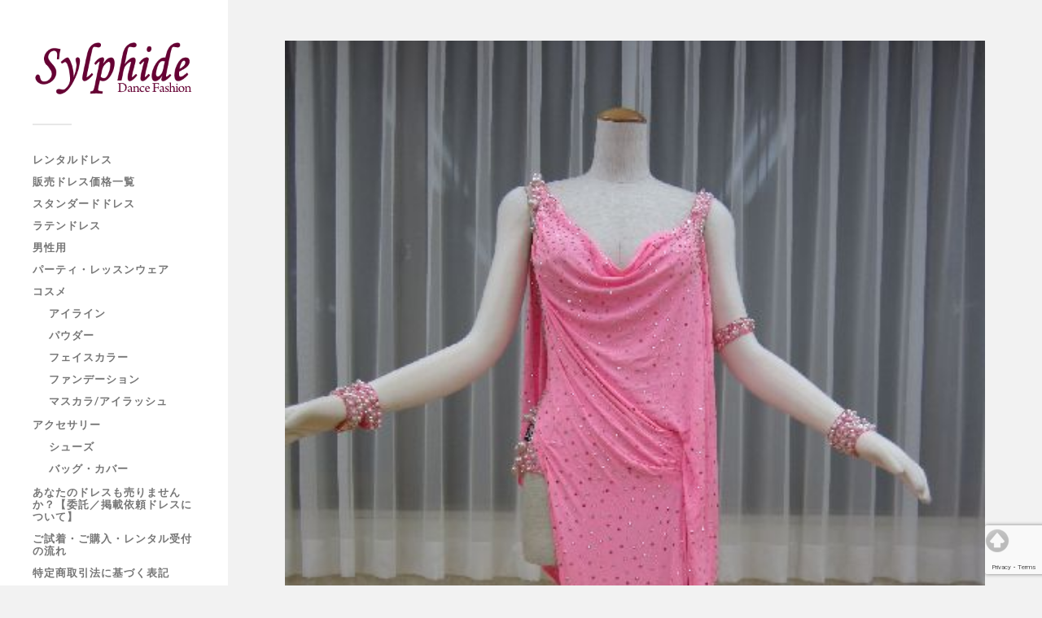

--- FILE ---
content_type: text/html; charset=UTF-8
request_url: https://www.dance-sylphide.com/soldout/dance-dress-24/2454/
body_size: 15303
content:
<!DOCTYPE html>
<html class="no-js" lang="ja">
<head profile="http://gmpg.org/xfn/11">
<meta http-equiv="Content-Type" content="text/html; charset=UTF-8">
<meta property="og:type" content="article">
<meta property="og:title" content="【海外選手委託品】LW-049ｘ10英国VESA製・社交ダンス・ラテンドレス・ピンク">
<meta property="og:url" content="https://www.dance-sylphide.com/soldout/dance-dress-24/2454/">
<meta property="og:description" content="こちらのドレスはお譲りする方が決まりました。　ありがとうございました。">
<meta property="article:published_time" content="2012-01-26T04:50:37+00:00">
<meta property="article:modified_time" content="2012-10-18T00:30:34+00:00">
<meta property="og:site_name" content="ダンスファッションシルフィード">
<meta property="og:image" content="https://www.dance-sylphide.com/dress/wp-content/uploads/2012/09/image-11191890995-11786293111.jpg">
<meta property="og:image:width" content="480">
<meta property="og:image:height" content="640">
<meta property="og:image:alt" content="">
<meta property="og:locale" content="ja_JP">
<meta name="robots" content="max-image-preview:large">
<meta name="twitter:card" content="summary_large_image">
<meta name="twitter:image" content="https://www.dance-sylphide.com/dress/wp-content/uploads/2012/09/image-11191890995-11786293111.jpg?w=640">
<meta name="twitter:text:title" content="【海外選手委託品】LW-049ｘ10英国VESA製・社交ダンス・ラテンドレス・ピンク">
<meta name="viewport" content="width=device-width, initial-scale=1.0, maximum-scale=1.0, user-scalable=no">
<title>【海外選手委託品】LW-049ｘ10英国VESA製・社交ダンス・ラテンドレス・ピンク &#8211; ダンスファッションシルフィード</title>
<link rel="dns-prefetch" href="//secure.gravatar.com">
<link rel="dns-prefetch" href="//stats.wp.com">
<link rel="dns-prefetch" href="//v0.wordpress.com">
<link rel="dns-prefetch" href="//jetpack.wordpress.com">
<link rel="dns-prefetch" href="//s0.wp.com">
<link rel="dns-prefetch" href="//public-api.wordpress.com">
<link rel="dns-prefetch" href="//0.gravatar.com">
<link rel="dns-prefetch" href="//1.gravatar.com">
<link rel="dns-prefetch" href="//2.gravatar.com">
<link rel="dns-prefetch" href="//widgets.wp.com">
<link rel="dns-prefetch" href="//c0.wp.com">
<link rel="preconnect" href="//c0.wp.com">
<link rel="alternate" type="application/rss+xml" title="ダンスファッションシルフィード &raquo; フィード" href="https://www.dance-sylphide.com/feed/">
<link rel="alternate" type="application/rss+xml" title="ダンスファッションシルフィード &raquo; コメントフィード" href="https://www.dance-sylphide.com/comments/feed/">
<link rel="alternate" title="oEmbed (JSON)" type="application/json+oembed" href="https://www.dance-sylphide.com/wp-json/oembed/1.0/embed?url=https%3A%2F%2Fwww.dance-sylphide.com%2Fsoldout%2Fdance-dress-24%2F2454%2F">
<link rel="alternate" title="oEmbed (XML)" type="text/xml+oembed" href="https://www.dance-sylphide.com/wp-json/oembed/1.0/embed?url=https%3A%2F%2Fwww.dance-sylphide.com%2Fsoldout%2Fdance-dress-24%2F2454%2F&#038;format=xml">
<link rel="alternate" title="JSON" type="application/json" href="https://www.dance-sylphide.com/wp-json/wp/v2/posts/2454">
<link rel="https://api.w.org/" href="https://www.dance-sylphide.com/wp-json/">
<link rel="canonical" href="https://www.dance-sylphide.com/soldout/dance-dress-24/2454/">
<link rel="shortlink" href="https://wp.me/p37q9Q-DA">
<link rel="stylesheet" id="jetpack_related-posts-css" href="https://c0.wp.com/p/jetpack/15.3.1/modules/related-posts/related-posts.css" type="text/css" media="all">
<link rel="stylesheet" id="wp-block-library-css" href="https://c0.wp.com/c/6.9/wp-includes/css/dist/block-library/style.min.css" type="text/css" media="all">
<link rel="stylesheet" id="jetpack_likes-css" href="https://c0.wp.com/p/jetpack/15.3.1/modules/likes/style.css" type="text/css" media="all">
<link rel="stylesheet" id="sharedaddy-css" href="https://c0.wp.com/p/jetpack/15.3.1/modules/sharedaddy/sharing.css" type="text/css" media="all">
<link rel="stylesheet" id="social-logos-css" href="https://c0.wp.com/p/jetpack/15.3.1/_inc/social-logos/social-logos.min.css" type="text/css" media="all">
<link rel="stylesheet" type="text/css" href="https://www.dance-sylphide.com/dress/wp-content/cache/head-cleaner/css/13328a071f880b2e6f2cf2cfb96cad26.b64.css" media="all">
<link rel="stylesheet" id="scrollto-top-css" href="https://www.dance-sylphide.com/dress/wp-content/plugins/scrollto-top/css/scrollto-top-css.php?ver=6.9" type="text/css" media="all">
<link rel="stylesheet" id="pdrp_styles-css" href="https://www.dance-sylphide.com/dress/wp-content/plugins/photo-dropper/interface/css/public.css?ver=6.9" type="text/css" media="all">
<link rel="stylesheet" id="foobox-free-min-css" href="https://www.dance-sylphide.com/dress/wp-content/plugins/foobox-image-lightbox/free/css/foobox.free.min.css?ver=2.7.35" type="text/css" media="all">
<link rel="stylesheet" id="contact-form-7-css" href="https://www.dance-sylphide.com/dress/wp-content/plugins/contact-form-7/includes/css/styles.css?ver=5.7.7" type="text/css" media="all">
<link rel="stylesheet" id="wp-pagenavi-css" href="https://www.dance-sylphide.com/dress/wp-content/plugins/wp-pagenavi/pagenavi-css.css?ver=2.70" type="text/css" media="all">
<link rel="stylesheet" id="tablepress-default-css" href="https://www.dance-sylphide.com/dress/wp-content/tablepress-combined.min.css?ver=37" type="text/css" media="all">
<link rel="stylesheet" id="__EPYT__style-css" href="https://www.dance-sylphide.com/dress/wp-content/plugins/youtube-embed-plus/styles/ytprefs.min.css?ver=14.2.4" type="text/css" media="all">
<link rel="stylesheet" id="fukasawa_googleFonts-css" href="https://www.dance-sylphide.com/dress/wp-content/themes/fukasawa/assets/css/fonts.css?ver=6.9" type="text/css" media="all">
<link rel="stylesheet" id="fukasawa_genericons-css" href="https://www.dance-sylphide.com/dress/wp-content/themes/fukasawa/assets/fonts/genericons/genericons.css?ver=6.9" type="text/css" media="all">
<link rel="stylesheet" id="fukasawa_style-css" href="https://www.dance-sylphide.com/dress/wp-content/themes/fukasawa/style.css" type="text/css" media="all">
	
	<style id='global-styles-inline-css' type='text/css'>
:root{--wp--preset--aspect-ratio--square: 1;--wp--preset--aspect-ratio--4-3: 4/3;--wp--preset--aspect-ratio--3-4: 3/4;--wp--preset--aspect-ratio--3-2: 3/2;--wp--preset--aspect-ratio--2-3: 2/3;--wp--preset--aspect-ratio--16-9: 16/9;--wp--preset--aspect-ratio--9-16: 9/16;--wp--preset--color--black: #333;--wp--preset--color--cyan-bluish-gray: #abb8c3;--wp--preset--color--white: #fff;--wp--preset--color--pale-pink: #f78da7;--wp--preset--color--vivid-red: #cf2e2e;--wp--preset--color--luminous-vivid-orange: #ff6900;--wp--preset--color--luminous-vivid-amber: #fcb900;--wp--preset--color--light-green-cyan: #7bdcb5;--wp--preset--color--vivid-green-cyan: #00d084;--wp--preset--color--pale-cyan-blue: #8ed1fc;--wp--preset--color--vivid-cyan-blue: #0693e3;--wp--preset--color--vivid-purple: #9b51e0;--wp--preset--color--accent: #019EBD;--wp--preset--color--dark-gray: #444;--wp--preset--color--medium-gray: #666;--wp--preset--color--light-gray: #767676;--wp--preset--gradient--vivid-cyan-blue-to-vivid-purple: linear-gradient(135deg,rgb(6,147,227) 0%,rgb(155,81,224) 100%);--wp--preset--gradient--light-green-cyan-to-vivid-green-cyan: linear-gradient(135deg,rgb(122,220,180) 0%,rgb(0,208,130) 100%);--wp--preset--gradient--luminous-vivid-amber-to-luminous-vivid-orange: linear-gradient(135deg,rgb(252,185,0) 0%,rgb(255,105,0) 100%);--wp--preset--gradient--luminous-vivid-orange-to-vivid-red: linear-gradient(135deg,rgb(255,105,0) 0%,rgb(207,46,46) 100%);--wp--preset--gradient--very-light-gray-to-cyan-bluish-gray: linear-gradient(135deg,rgb(238,238,238) 0%,rgb(169,184,195) 100%);--wp--preset--gradient--cool-to-warm-spectrum: linear-gradient(135deg,rgb(74,234,220) 0%,rgb(151,120,209) 20%,rgb(207,42,186) 40%,rgb(238,44,130) 60%,rgb(251,105,98) 80%,rgb(254,248,76) 100%);--wp--preset--gradient--blush-light-purple: linear-gradient(135deg,rgb(255,206,236) 0%,rgb(152,150,240) 100%);--wp--preset--gradient--blush-bordeaux: linear-gradient(135deg,rgb(254,205,165) 0%,rgb(254,45,45) 50%,rgb(107,0,62) 100%);--wp--preset--gradient--luminous-dusk: linear-gradient(135deg,rgb(255,203,112) 0%,rgb(199,81,192) 50%,rgb(65,88,208) 100%);--wp--preset--gradient--pale-ocean: linear-gradient(135deg,rgb(255,245,203) 0%,rgb(182,227,212) 50%,rgb(51,167,181) 100%);--wp--preset--gradient--electric-grass: linear-gradient(135deg,rgb(202,248,128) 0%,rgb(113,206,126) 100%);--wp--preset--gradient--midnight: linear-gradient(135deg,rgb(2,3,129) 0%,rgb(40,116,252) 100%);--wp--preset--font-size--small: 16px;--wp--preset--font-size--medium: 20px;--wp--preset--font-size--large: 24px;--wp--preset--font-size--x-large: 42px;--wp--preset--font-size--normal: 18px;--wp--preset--font-size--larger: 27px;--wp--preset--spacing--20: 0.44rem;--wp--preset--spacing--30: 0.67rem;--wp--preset--spacing--40: 1rem;--wp--preset--spacing--50: 1.5rem;--wp--preset--spacing--60: 2.25rem;--wp--preset--spacing--70: 3.38rem;--wp--preset--spacing--80: 5.06rem;--wp--preset--shadow--natural: 6px 6px 9px rgba(0, 0, 0, 0.2);--wp--preset--shadow--deep: 12px 12px 50px rgba(0, 0, 0, 0.4);--wp--preset--shadow--sharp: 6px 6px 0px rgba(0, 0, 0, 0.2);--wp--preset--shadow--outlined: 6px 6px 0px -3px rgb(255, 255, 255), 6px 6px rgb(0, 0, 0);--wp--preset--shadow--crisp: 6px 6px 0px rgb(0, 0, 0);}:where(.is-layout-flex){gap: 0.5em;}:where(.is-layout-grid){gap: 0.5em;}body .is-layout-flex{display: flex;}.is-layout-flex{flex-wrap: wrap;align-items: center;}.is-layout-flex > :is(*, div){margin: 0;}body .is-layout-grid{display: grid;}.is-layout-grid > :is(*, div){margin: 0;}:where(.wp-block-columns.is-layout-flex){gap: 2em;}:where(.wp-block-columns.is-layout-grid){gap: 2em;}:where(.wp-block-post-template.is-layout-flex){gap: 1.25em;}:where(.wp-block-post-template.is-layout-grid){gap: 1.25em;}.has-black-color{color: var(--wp--preset--color--black) !important;}.has-cyan-bluish-gray-color{color: var(--wp--preset--color--cyan-bluish-gray) !important;}.has-white-color{color: var(--wp--preset--color--white) !important;}.has-pale-pink-color{color: var(--wp--preset--color--pale-pink) !important;}.has-vivid-red-color{color: var(--wp--preset--color--vivid-red) !important;}.has-luminous-vivid-orange-color{color: var(--wp--preset--color--luminous-vivid-orange) !important;}.has-luminous-vivid-amber-color{color: var(--wp--preset--color--luminous-vivid-amber) !important;}.has-light-green-cyan-color{color: var(--wp--preset--color--light-green-cyan) !important;}.has-vivid-green-cyan-color{color: var(--wp--preset--color--vivid-green-cyan) !important;}.has-pale-cyan-blue-color{color: var(--wp--preset--color--pale-cyan-blue) !important;}.has-vivid-cyan-blue-color{color: var(--wp--preset--color--vivid-cyan-blue) !important;}.has-vivid-purple-color{color: var(--wp--preset--color--vivid-purple) !important;}.has-black-background-color{background-color: var(--wp--preset--color--black) !important;}.has-cyan-bluish-gray-background-color{background-color: var(--wp--preset--color--cyan-bluish-gray) !important;}.has-white-background-color{background-color: var(--wp--preset--color--white) !important;}.has-pale-pink-background-color{background-color: var(--wp--preset--color--pale-pink) !important;}.has-vivid-red-background-color{background-color: var(--wp--preset--color--vivid-red) !important;}.has-luminous-vivid-orange-background-color{background-color: var(--wp--preset--color--luminous-vivid-orange) !important;}.has-luminous-vivid-amber-background-color{background-color: var(--wp--preset--color--luminous-vivid-amber) !important;}.has-light-green-cyan-background-color{background-color: var(--wp--preset--color--light-green-cyan) !important;}.has-vivid-green-cyan-background-color{background-color: var(--wp--preset--color--vivid-green-cyan) !important;}.has-pale-cyan-blue-background-color{background-color: var(--wp--preset--color--pale-cyan-blue) !important;}.has-vivid-cyan-blue-background-color{background-color: var(--wp--preset--color--vivid-cyan-blue) !important;}.has-vivid-purple-background-color{background-color: var(--wp--preset--color--vivid-purple) !important;}.has-black-border-color{border-color: var(--wp--preset--color--black) !important;}.has-cyan-bluish-gray-border-color{border-color: var(--wp--preset--color--cyan-bluish-gray) !important;}.has-white-border-color{border-color: var(--wp--preset--color--white) !important;}.has-pale-pink-border-color{border-color: var(--wp--preset--color--pale-pink) !important;}.has-vivid-red-border-color{border-color: var(--wp--preset--color--vivid-red) !important;}.has-luminous-vivid-orange-border-color{border-color: var(--wp--preset--color--luminous-vivid-orange) !important;}.has-luminous-vivid-amber-border-color{border-color: var(--wp--preset--color--luminous-vivid-amber) !important;}.has-light-green-cyan-border-color{border-color: var(--wp--preset--color--light-green-cyan) !important;}.has-vivid-green-cyan-border-color{border-color: var(--wp--preset--color--vivid-green-cyan) !important;}.has-pale-cyan-blue-border-color{border-color: var(--wp--preset--color--pale-cyan-blue) !important;}.has-vivid-cyan-blue-border-color{border-color: var(--wp--preset--color--vivid-cyan-blue) !important;}.has-vivid-purple-border-color{border-color: var(--wp--preset--color--vivid-purple) !important;}.has-vivid-cyan-blue-to-vivid-purple-gradient-background{background: var(--wp--preset--gradient--vivid-cyan-blue-to-vivid-purple) !important;}.has-light-green-cyan-to-vivid-green-cyan-gradient-background{background: var(--wp--preset--gradient--light-green-cyan-to-vivid-green-cyan) !important;}.has-luminous-vivid-amber-to-luminous-vivid-orange-gradient-background{background: var(--wp--preset--gradient--luminous-vivid-amber-to-luminous-vivid-orange) !important;}.has-luminous-vivid-orange-to-vivid-red-gradient-background{background: var(--wp--preset--gradient--luminous-vivid-orange-to-vivid-red) !important;}.has-very-light-gray-to-cyan-bluish-gray-gradient-background{background: var(--wp--preset--gradient--very-light-gray-to-cyan-bluish-gray) !important;}.has-cool-to-warm-spectrum-gradient-background{background: var(--wp--preset--gradient--cool-to-warm-spectrum) !important;}.has-blush-light-purple-gradient-background{background: var(--wp--preset--gradient--blush-light-purple) !important;}.has-blush-bordeaux-gradient-background{background: var(--wp--preset--gradient--blush-bordeaux) !important;}.has-luminous-dusk-gradient-background{background: var(--wp--preset--gradient--luminous-dusk) !important;}.has-pale-ocean-gradient-background{background: var(--wp--preset--gradient--pale-ocean) !important;}.has-electric-grass-gradient-background{background: var(--wp--preset--gradient--electric-grass) !important;}.has-midnight-gradient-background{background: var(--wp--preset--gradient--midnight) !important;}.has-small-font-size{font-size: var(--wp--preset--font-size--small) !important;}.has-medium-font-size{font-size: var(--wp--preset--font-size--medium) !important;}.has-large-font-size{font-size: var(--wp--preset--font-size--large) !important;}.has-x-large-font-size{font-size: var(--wp--preset--font-size--x-large) !important;}
/*# sourceURL=global-styles-inline-css */
</style>
<link rel='stylesheet' id='jetpack-swiper-library-css' href='https://c0.wp.com/p/jetpack/15.3.1/_inc/blocks/swiper.css' type='text/css' media='all' />
<link rel='stylesheet' id='jetpack-carousel-css' href='https://c0.wp.com/p/jetpack/15.3.1/modules/carousel/jetpack-carousel.css' type='text/css' media='all' />
</head>
	
	<body class="wp-singular post-template-default single single-post postid-2454 single-format-standard wp-theme-fukasawa wp-is-not-mobile">

		
		<a class="skip-link button" href="#site-content">本文にジャンプ</a>
	
		<div class="mobile-navigation">
	
			<ul class="mobile-menu">
						
				<li id="menu-item-35488" class="menu-item menu-item-type-post_type menu-item-object-page menu-item-35488"><a href="https://www.dance-sylphide.com/rent/">レンタルドレス</a></li>
<li id="menu-item-35465" class="menu-item menu-item-type-post_type menu-item-object-page menu-item-35465"><a href="https://www.dance-sylphide.com/sale-dress-gallery/">販売ドレス価格一覧</a></li>
<li id="menu-item-34890" class="menu-item menu-item-type-taxonomy menu-item-object-category menu-item-34890"><a href="https://www.dance-sylphide.com/category/gallery3/">スタンダードドレス</a></li>
<li id="menu-item-34891" class="menu-item menu-item-type-taxonomy menu-item-object-category menu-item-34891"><a href="https://www.dance-sylphide.com/category/gallery4/">ラテンドレス</a></li>
<li id="menu-item-35387" class="menu-item menu-item-type-taxonomy menu-item-object-category menu-item-35387"><a href="https://www.dance-sylphide.com/category/gallery5/">男性用</a></li>
<li id="menu-item-34988" class="menu-item menu-item-type-taxonomy menu-item-object-category menu-item-34988"><a href="https://www.dance-sylphide.com/category/gallery2/">パーティ・レッスンウェア</a></li>
<li id="menu-item-43948" class="menu-item menu-item-type-taxonomy menu-item-object-category menu-item-has-children menu-item-43948"><a href="https://www.dance-sylphide.com/category/cosme/">コスメ</a>
<ul class="sub-menu">
	<li id="menu-item-44478" class="menu-item menu-item-type-taxonomy menu-item-object-category menu-item-44478"><a href="https://www.dance-sylphide.com/category/cosme/%e3%82%a2%e3%82%a4%e3%83%a9%e3%82%a4%e3%83%b3/">アイライン</a></li>
	<li id="menu-item-44506" class="menu-item menu-item-type-taxonomy menu-item-object-category menu-item-44506"><a href="https://www.dance-sylphide.com/category/cosme/powder/">パウダー</a></li>
	<li id="menu-item-44917" class="menu-item menu-item-type-taxonomy menu-item-object-category menu-item-44917"><a href="https://www.dance-sylphide.com/category/cosme/%e3%83%95%e3%82%a7%e3%82%a4%e3%82%b9%e3%82%ab%e3%83%a9%e3%83%bc/">フェイスカラー</a></li>
	<li id="menu-item-44507" class="menu-item menu-item-type-taxonomy menu-item-object-category menu-item-44507"><a href="https://www.dance-sylphide.com/category/cosme/foundation/">ファンデーション</a></li>
	<li id="menu-item-44713" class="menu-item menu-item-type-taxonomy menu-item-object-category menu-item-44713"><a href="https://www.dance-sylphide.com/category/cosme/%e3%83%9e%e3%82%b9%e3%82%ab%e3%83%a9/">マスカラ/アイラッシュ</a></li>
</ul>
</li>
<li id="menu-item-34989" class="menu-item menu-item-type-taxonomy menu-item-object-category menu-item-has-children menu-item-34989"><a href="https://www.dance-sylphide.com/category/gallery/">アクセサリー</a>
<ul class="sub-menu">
	<li id="menu-item-34990" class="menu-item menu-item-type-taxonomy menu-item-object-category menu-item-34990"><a href="https://www.dance-sylphide.com/category/gallery/shoes/">シューズ</a></li>
	<li id="menu-item-35231" class="menu-item menu-item-type-taxonomy menu-item-object-category menu-item-35231"><a href="https://www.dance-sylphide.com/category/gallery/bag/">バッグ・カバー</a></li>
</ul>
</li>
<li id="menu-item-34673" class="menu-item menu-item-type-post_type menu-item-object-page menu-item-34673"><a href="https://www.dance-sylphide.com/recycle/">あなたのドレスも売りませんか？【委託／掲載依頼ドレスについて】</a></li>
<li id="menu-item-1103" class="menu-item menu-item-type-post_type menu-item-object-page menu-item-1103"><a href="https://www.dance-sylphide.com/info/">ご試着・ご購入・レンタル受付の流れ</a></li>
<li id="menu-item-1102" class="menu-item menu-item-type-post_type menu-item-object-page menu-item-1102"><a href="https://www.dance-sylphide.com/info-4/">特定商取引法に基づく表記</a></li>
<li id="menu-item-1101" class="menu-item menu-item-type-post_type menu-item-object-page menu-item-1101"><a href="https://www.dance-sylphide.com/otoiawase/">お問い合わせ</a></li>
				
			 </ul>
		 
		</div><!-- .mobile-navigation -->
	
		<div class="sidebar">
		
						
		        <div class="blog-logo">
					<a href="https://www.dance-sylphide.com/" rel="home">
		        		<img src="http://www.dance-sylphide.com/dress/wp-content/uploads/2012/10/sylphide-rogo2.gif" />
					</a>
					<span class="screen-reader-text">ダンスファッションシルフィード</span>
		        </div>
		
						
			<button type="button" class="nav-toggle">
			
				<div class="bars">
					<div class="bar"></div>
					<div class="bar"></div>
					<div class="bar"></div>
				</div>
				
				<p>
					<span class="menu">メニュー</span>
					<span class="close">閉じる</span>
				</p>
			
			</button>
			
			<ul class="main-menu">
				<li id="menu-item-35488" class="menu-item menu-item-type-post_type menu-item-object-page menu-item-35488"><a href="https://www.dance-sylphide.com/rent/">レンタルドレス</a></li>
<li id="menu-item-35465" class="menu-item menu-item-type-post_type menu-item-object-page menu-item-35465"><a href="https://www.dance-sylphide.com/sale-dress-gallery/">販売ドレス価格一覧</a></li>
<li id="menu-item-34890" class="menu-item menu-item-type-taxonomy menu-item-object-category menu-item-34890"><a href="https://www.dance-sylphide.com/category/gallery3/">スタンダードドレス</a></li>
<li id="menu-item-34891" class="menu-item menu-item-type-taxonomy menu-item-object-category menu-item-34891"><a href="https://www.dance-sylphide.com/category/gallery4/">ラテンドレス</a></li>
<li id="menu-item-35387" class="menu-item menu-item-type-taxonomy menu-item-object-category menu-item-35387"><a href="https://www.dance-sylphide.com/category/gallery5/">男性用</a></li>
<li id="menu-item-34988" class="menu-item menu-item-type-taxonomy menu-item-object-category menu-item-34988"><a href="https://www.dance-sylphide.com/category/gallery2/">パーティ・レッスンウェア</a></li>
<li id="menu-item-43948" class="menu-item menu-item-type-taxonomy menu-item-object-category menu-item-has-children menu-item-43948"><a href="https://www.dance-sylphide.com/category/cosme/">コスメ</a>
<ul class="sub-menu">
	<li id="menu-item-44478" class="menu-item menu-item-type-taxonomy menu-item-object-category menu-item-44478"><a href="https://www.dance-sylphide.com/category/cosme/%e3%82%a2%e3%82%a4%e3%83%a9%e3%82%a4%e3%83%b3/">アイライン</a></li>
	<li id="menu-item-44506" class="menu-item menu-item-type-taxonomy menu-item-object-category menu-item-44506"><a href="https://www.dance-sylphide.com/category/cosme/powder/">パウダー</a></li>
	<li id="menu-item-44917" class="menu-item menu-item-type-taxonomy menu-item-object-category menu-item-44917"><a href="https://www.dance-sylphide.com/category/cosme/%e3%83%95%e3%82%a7%e3%82%a4%e3%82%b9%e3%82%ab%e3%83%a9%e3%83%bc/">フェイスカラー</a></li>
	<li id="menu-item-44507" class="menu-item menu-item-type-taxonomy menu-item-object-category menu-item-44507"><a href="https://www.dance-sylphide.com/category/cosme/foundation/">ファンデーション</a></li>
	<li id="menu-item-44713" class="menu-item menu-item-type-taxonomy menu-item-object-category menu-item-44713"><a href="https://www.dance-sylphide.com/category/cosme/%e3%83%9e%e3%82%b9%e3%82%ab%e3%83%a9/">マスカラ/アイラッシュ</a></li>
</ul>
</li>
<li id="menu-item-34989" class="menu-item menu-item-type-taxonomy menu-item-object-category menu-item-has-children menu-item-34989"><a href="https://www.dance-sylphide.com/category/gallery/">アクセサリー</a>
<ul class="sub-menu">
	<li id="menu-item-34990" class="menu-item menu-item-type-taxonomy menu-item-object-category menu-item-34990"><a href="https://www.dance-sylphide.com/category/gallery/shoes/">シューズ</a></li>
	<li id="menu-item-35231" class="menu-item menu-item-type-taxonomy menu-item-object-category menu-item-35231"><a href="https://www.dance-sylphide.com/category/gallery/bag/">バッグ・カバー</a></li>
</ul>
</li>
<li id="menu-item-34673" class="menu-item menu-item-type-post_type menu-item-object-page menu-item-34673"><a href="https://www.dance-sylphide.com/recycle/">あなたのドレスも売りませんか？【委託／掲載依頼ドレスについて】</a></li>
<li id="menu-item-1103" class="menu-item menu-item-type-post_type menu-item-object-page menu-item-1103"><a href="https://www.dance-sylphide.com/info/">ご試着・ご購入・レンタル受付の流れ</a></li>
<li id="menu-item-1102" class="menu-item menu-item-type-post_type menu-item-object-page menu-item-1102"><a href="https://www.dance-sylphide.com/info-4/">特定商取引法に基づく表記</a></li>
<li id="menu-item-1101" class="menu-item menu-item-type-post_type menu-item-object-page menu-item-1101"><a href="https://www.dance-sylphide.com/otoiawase/">お問い合わせ</a></li>
			</ul><!-- .main-menu -->

							<div class="widgets">
					<div id="categories-3" class="widget widget_categories"><div class="widget-content clear"><h3 class="widget-title">社交ダンスウェア</h3><form action="https://www.dance-sylphide.com" method="get"><label class="screen-reader-text" for="cat">社交ダンスウェア</label><select  name='cat' id='cat' class='postform'>
	<option value='-1'>カテゴリーを選択</option>
	<option class="level-0" value="3">おしらせ</option>
	<option class="level-0" value="4">SALE!</option>
	<option class="level-0" value="5">レンタルOKドレス</option>
	<option class="level-0" value="6">スタンダードドレス</option>
	<option class="level-1" value="14">&nbsp;&nbsp;&nbsp;　　　中古スタンダードドレス</option>
	<option class="level-1" value="13">&nbsp;&nbsp;&nbsp;　　　新品スタンダードドレス</option>
	<option class="level-0" value="7">ラテンドレス</option>
	<option class="level-1" value="18">&nbsp;&nbsp;&nbsp;　　　パソドレス</option>
	<option class="level-1" value="17">&nbsp;&nbsp;&nbsp;　　　中古ラテンドレス</option>
	<option class="level-1" value="16">&nbsp;&nbsp;&nbsp;　　　新品ラテンドレス</option>
	<option class="level-0" value="8">パーティ・レッスンウェア</option>
	<option class="level-0" value="10">アクセサリー</option>
	<option class="level-1" value="20">&nbsp;&nbsp;&nbsp;イヤリング</option>
	<option class="level-1" value="43">&nbsp;&nbsp;&nbsp;シューズ</option>
	<option class="level-1" value="44">&nbsp;&nbsp;&nbsp;ネックレス</option>
	<option class="level-1" value="46">&nbsp;&nbsp;&nbsp;バッグ・カバー</option>
	<option class="level-1" value="22">&nbsp;&nbsp;&nbsp;髪飾り</option>
	<option class="level-0" value="11">男性用</option>
	<option class="level-0" value="35">委託ドレス</option>
	<option class="level-0" value="12">SOLD　OUT</option>
	<option class="level-0" value="47">コスメ</option>
	<option class="level-1" value="48">&nbsp;&nbsp;&nbsp;アイライン</option>
	<option class="level-1" value="49">&nbsp;&nbsp;&nbsp;パウダー</option>
	<option class="level-1" value="50">&nbsp;&nbsp;&nbsp;ファンデーション</option>
	<option class="level-1" value="52">&nbsp;&nbsp;&nbsp;フェイスカラー</option>
	<option class="level-1" value="51">&nbsp;&nbsp;&nbsp;マスカラ/アイラッシュ</option>
</select>
</form><script type="text/javascript">
/* <![CDATA[ */

( ( dropdownId ) => {
	const dropdown = document.getElementById( dropdownId );
	function onSelectChange() {
		setTimeout( () => {
			if ( 'escape' === dropdown.dataset.lastkey ) {
				return;
			}
			if ( dropdown.value && parseInt( dropdown.value ) > 0 && dropdown instanceof HTMLSelectElement ) {
				dropdown.parentElement.submit();
			}
		}, 250 );
	}
	function onKeyUp( event ) {
		if ( 'Escape' === event.key ) {
			dropdown.dataset.lastkey = 'escape';
		} else {
			delete dropdown.dataset.lastkey;
		}
	}
	function onClick() {
		delete dropdown.dataset.lastkey;
	}
	dropdown.addEventListener( 'keyup', onKeyUp );
	dropdown.addEventListener( 'click', onClick );
	dropdown.addEventListener( 'change', onSelectChange );
})( "cat" );

//# sourceURL=WP_Widget_Categories%3A%3Awidget
/* ]]> */
</script>
</div></div><div id="search-2" class="widget widget_search"><div class="widget-content clear"><form role="search" method="get" id="searchform" class="searchform" action="https://www.dance-sylphide.com/">
				<div>
					<label class="screen-reader-text" for="s">検索:</label>
					<input type="text" value="" name="s" id="s" />
					<input type="submit" id="searchsubmit" value="検索" />
				</div>
			</form></div></div><div id="custom_html-2" class="widget_text widget widget_custom_html"><div class="widget_text widget-content clear"><h3 class="widget-title">京都府木津川市の社交ダンス教室</h3><div class="textwidget custom-html-widget">【スタジオ・ロワンディシー】で働いています<br>
ドレス部門【ダンスファッション・シルフィード】は、ドレスに対する想いから自然に成長してきたドレスショップです<br>
私好みのドレス中心ですが心温かい皆さまに支えていただいています。<br>
経費を抑えてお手頃価格でドレスをご案内できるよう・・教室の開き時間を駆使してがんばっています<br>
教室運営をしている関係上お電話では十分なご対応ができません。<br>
お問い合わせはできればメールでお願いいたします。<br>
ご不便をおかけしますがどうぞ宜しくお願いいたします</div></div></div><div id="text-5" class="widget widget_text"><div class="widget-content clear"><h3 class="widget-title">ダンスファッション　シルフィード</h3>			<div class="textwidget"><p>スタジオ・ロワンディシー内<br />
〒619-0216 京都府木津川市州見台８丁目５－14<br />
不定休（遠征等長期不在の場合があります）</p>
<hr />
<p>出張ダンスレッスンやっています！</p>
<p>近畿・四国県内出張いたしますのでお気軽にお問合せください</p>
<p>京都府城陽市<br />
大阪府枚方市<br />
香川県善通寺市 ダンサールH(アガー)<br />
徳島県</p>
<p>&nbsp;</p>
</div>
		</div></div>				</div><!-- .widgets -->
			
			<div class="credits">
				<p>&copy; 2026 <a href="https://www.dance-sylphide.com/">ダンスファッションシルフィード</a>.</p>
				<p>Powered by  <a href="https://wordpress.org">WordPress</a>.</p>
				<p>Theme by <a href="https://andersnoren.se">Anders Nor&eacute;n</a>.</p>
			</div><!-- .credits -->
							
		</div><!-- .sidebar -->
	
		<main class="wrapper" id="site-content">
<div class="content thin">
											        
				
			<article id="post-2454" class="entry post single post-2454 type-post status-publish format-standard has-post-thumbnail hentry category-soldout">
			
											
						<figure class="featured-media clear">
							<img width="480" height="640" src="https://www.dance-sylphide.com/dress/wp-content/uploads/2012/09/image-11191890995-11786293111.jpg" class="attachment-post-image size-post-image wp-post-image" alt="" decoding="async" fetchpriority="high" srcset="https://www.dance-sylphide.com/dress/wp-content/uploads/2012/09/image-11191890995-11786293111.jpg 480w, https://www.dance-sylphide.com/dress/wp-content/uploads/2012/09/image-11191890995-11786293111-225x300.jpg 225w" sizes="(max-width: 480px) 100vw, 480px" data-attachment-id="2455" data-permalink="https://www.dance-sylphide.com/soldout/dance-dress-24/2454/attachment/image-11191890995-11786293111/" data-orig-file="https://www.dance-sylphide.com/dress/wp-content/uploads/2012/09/image-11191890995-11786293111.jpg" data-orig-size="480,640" data-comments-opened="1" data-image-meta="{&quot;aperture&quot;:&quot;0&quot;,&quot;credit&quot;:&quot;&quot;,&quot;camera&quot;:&quot;&quot;,&quot;caption&quot;:&quot;&quot;,&quot;created_timestamp&quot;:&quot;0&quot;,&quot;copyright&quot;:&quot;&quot;,&quot;focal_length&quot;:&quot;0&quot;,&quot;iso&quot;:&quot;0&quot;,&quot;shutter_speed&quot;:&quot;0&quot;,&quot;title&quot;:&quot;&quot;}" data-image-title="image-11191890995-11786293111" data-image-description="" data-image-caption="" data-medium-file="https://www.dance-sylphide.com/dress/wp-content/uploads/2012/09/image-11191890995-11786293111-225x300.jpg" data-large-file="https://www.dance-sylphide.com/dress/wp-content/uploads/2012/09/image-11191890995-11786293111.jpg" />						</figure><!-- .featured-media -->
							
					
								
				<div class="post-inner">
					
					<header class="post-header">

						<h1 class="post-title">【海外選手委託品】LW-049ｘ10英国VESA製・社交ダンス・ラテンドレス・ピンク</h1>
					</header><!-- .post-header -->
						
					<div class="post-content entry-content">
					
						<p><img decoding="async" src="/dress/img/soldout.jpg" alt="この商品はお譲りする方がきまりました" width="600" height="83" /><br />
こちらのドレスはお譲りする方が決まりました。　ありがとうございました。<img decoding="async" data-attachment-id="2455" data-permalink="https://www.dance-sylphide.com/soldout/dance-dress-24/2454/attachment/image-11191890995-11786293111/" data-orig-file="https://www.dance-sylphide.com/dress/wp-content/uploads/2012/09/image-11191890995-11786293111.jpg" data-orig-size="480,640" data-comments-opened="1" data-image-meta="{&quot;aperture&quot;:&quot;0&quot;,&quot;credit&quot;:&quot;&quot;,&quot;camera&quot;:&quot;&quot;,&quot;caption&quot;:&quot;&quot;,&quot;created_timestamp&quot;:&quot;0&quot;,&quot;copyright&quot;:&quot;&quot;,&quot;focal_length&quot;:&quot;0&quot;,&quot;iso&quot;:&quot;0&quot;,&quot;shutter_speed&quot;:&quot;0&quot;,&quot;title&quot;:&quot;&quot;}" data-image-title="image-11191890995-11786293111" data-image-description="" data-image-caption="" data-medium-file="https://www.dance-sylphide.com/dress/wp-content/uploads/2012/09/image-11191890995-11786293111-225x300.jpg" data-large-file="https://www.dance-sylphide.com/dress/wp-content/uploads/2012/09/image-11191890995-11786293111.jpg" src="https://www.dance-sylphide.com/dress/wp-content/uploads/2012/09/image-11191890995-11786293111.jpg" alt="" title="image-11191890995-11786293111" width="480" height="640" class="aligncenter size-full wp-image-2455" srcset="https://www.dance-sylphide.com/dress/wp-content/uploads/2012/09/image-11191890995-11786293111.jpg 480w, https://www.dance-sylphide.com/dress/wp-content/uploads/2012/09/image-11191890995-11786293111-225x300.jpg 225w" sizes="(max-width: 480px) 100vw, 480px" /></p>
<div class="sharedaddy sd-sharing-enabled"><div class="robots-nocontent sd-block sd-social sd-social-official sd-sharing"><h3 class="sd-title">share please!!</h3><div class="sd-content"><ul><li><a href="#" class="sharing-anchor sd-button share-more"><span>シェア</span></a></li><li class="share-end"></li></ul><div class="sharing-hidden"><div class="inner" style="display: none;"><ul><li class="share-email"><a rel="nofollow noopener noreferrer"
				data-shared="sharing-email-2454"
				class="share-email sd-button"
				href="mailto:?subject=%5B%E5%85%B1%E6%9C%89%E6%8A%95%E7%A8%BF%5D%20%E3%80%90%E6%B5%B7%E5%A4%96%E9%81%B8%E6%89%8B%E5%A7%94%E8%A8%97%E5%93%81%E3%80%91LW-049%EF%BD%9810%E8%8B%B1%E5%9B%BDVESA%E8%A3%BD%E3%83%BB%E7%A4%BE%E4%BA%A4%E3%83%80%E3%83%B3%E3%82%B9%E3%83%BB%E3%83%A9%E3%83%86%E3%83%B3%E3%83%89%E3%83%AC%E3%82%B9%E3%83%BB%E3%83%94%E3%83%B3%E3%82%AF&#038;body=https%3A%2F%2Fwww.dance-sylphide.com%2Fsoldout%2Fdance-dress-24%2F2454%2F&#038;share=email"
				target="_blank"
				aria-labelledby="sharing-email-2454"
				data-email-share-error-title="メールの設定は完了していますか ?" data-email-share-error-text="メールでの共有に問題がある場合、お使いのブラウザーにメールアドレスが設定されていない可能性があります。 新しいメールアドレスの作成が必要になることがあります。" data-email-share-nonce="36089da775" data-email-share-track-url="https://www.dance-sylphide.com/soldout/dance-dress-24/2454/?share=email">
				<span id="sharing-email-2454" hidden>クリックして友達にメールでリンクを送信 (新しいウィンドウで開きます)</span>
				<span>メールアドレス</span>
			</a></li><li class="share-facebook"><div class="fb-share-button" data-href="https://www.dance-sylphide.com/soldout/dance-dress-24/2454/" data-layout="button_count"></div></li><li class="share-twitter"><a onclick="javascript:pageTracker._trackPageview('/outgoing/twitter.com/share');"  href="https://twitter.com/share" class="twitter-share-button" data-url="https://www.dance-sylphide.com/soldout/dance-dress-24/2454/" data-text="【海外選手委託品】LW-049ｘ10英国VESA製・社交ダンス・ラテンドレス・ピンク"  >Tweet</a></li><li class="share-end"></li></ul></div></div></div></div></div><div class='sharedaddy sd-block sd-like jetpack-likes-widget-wrapper jetpack-likes-widget-unloaded' id='like-post-wrapper-46097858-2454-696cdc0eb01a6' data-src='https://widgets.wp.com/likes/?ver=15.3.1#blog_id=46097858&amp;post_id=2454&amp;origin=www.dance-sylphide.com&amp;obj_id=46097858-2454-696cdc0eb01a6' data-name='like-post-frame-46097858-2454-696cdc0eb01a6' data-title='いいねまたはリブログ'><h3 class="sd-title">いいね:</h3><div class='likes-widget-placeholder post-likes-widget-placeholder' style='height: 55px;'><span class='button'><span>いいね</span></span> <span class="loading">読み込み中…</span></div><span class='sd-text-color'></span><a class='sd-link-color'></a></div>
<div id='jp-relatedposts' class='jp-relatedposts' >
	<h3 class="jp-relatedposts-headline"><em>関連</em></h3>
</div>					
					</div><!-- .post-content -->

										
						<div class="post-meta-bottom clear">

													
								<ul>
									<li class="post-date"><a href="https://www.dance-sylphide.com/soldout/dance-dress-24/2454/">2012年1月26日</a></li>

																			<li class="post-categories">投稿先 <a href="https://www.dance-sylphide.com/category/soldout/" rel="category tag">SOLD　OUT</a></li>
									
									
																	</ul>

														
						</div><!-- .post-meta-bottom -->

									
				</div><!-- .post-inner -->

								
					<div class="post-navigation clear">

													<a class="post-nav-prev" href="https://www.dance-sylphide.com/soldout/dance-dress-25/2450/">
								<p>&larr; 過去の投稿へ</p>
							</a>
												
													<a class="post-nav-next" href="https://www.dance-sylphide.com/soldout/dance-dress-23/2459/">					
								<p>次の投稿へ &rarr;</p>
							</a>
											
					</div><!-- .post-navigation -->

							
			</article><!-- .post -->
																
			
</div><!-- .content -->
		
		</main><!-- .wrapper -->

		<script type="text/javascript" src="https://c0.wp.com/c/6.9/wp-includes/js/jquery/jquery.min.js" id="jquery-core-js"></script>
<script type="text/javascript" src="https://c0.wp.com/c/6.9/wp-includes/js/jquery/jquery-migrate.min.js" id="jquery-migrate-js"></script>
<script type="text/javascript" src="https://c0.wp.com/p/jetpack/15.3.1/_inc/build/related-posts/related-posts.min.js" id="jetpack_related-posts-js"></script>
<script type="text/javascript" src="https://www.dance-sylphide.com/dress/wp-content/cache/head-cleaner/js/bb57d85a526867b7bfe7e22c7b679259.js"></script>
<script type="speculationrules">
{"prefetch":[{"source":"document","where":{"and":[{"href_matches":"/*"},{"not":{"href_matches":["/dress/wp-*.php","/dress/wp-admin/*","/dress/wp-content/uploads/*","/dress/wp-content/*","/dress/wp-content/plugins/*","/dress/wp-content/themes/fukasawa/*","/*\\?(.+)"]}},{"not":{"selector_matches":"a[rel~=\"nofollow\"]"}},{"not":{"selector_matches":".no-prefetch, .no-prefetch a"}}]},"eagerness":"conservative"}]}
</script>

<!-- tracker added by Ultimate Google Analytics plugin v1.6.0: http://www.oratransplant.nl/uga -->
<script type="text/javascript">
var gaJsHost = (("https:" == document.location.protocol) ? "https://ssl." : "http://www.");
document.write(unescape("%3Cscript src='" + gaJsHost + "google-analytics.com/ga.js' type='text/javascript'%3E%3C/script%3E"));
</script>
<script type="text/javascript">
var pageTracker = _gat._getTracker("UA-26154427-3");
pageTracker._initData();
pageTracker._trackPageview();
</script>
		<div id="jp-carousel-loading-overlay">
			<div id="jp-carousel-loading-wrapper">
				<span id="jp-carousel-library-loading">&nbsp;</span>
			</div>
		</div>
		<div class="jp-carousel-overlay" style="display: none;">

		<div class="jp-carousel-container">
			<!-- The Carousel Swiper -->
			<div
				class="jp-carousel-wrap swiper jp-carousel-swiper-container jp-carousel-transitions"
				itemscope
				itemtype="https://schema.org/ImageGallery">
				<div class="jp-carousel swiper-wrapper"></div>
				<div class="jp-swiper-button-prev swiper-button-prev">
					<svg width="25" height="24" viewBox="0 0 25 24" fill="none" xmlns="http://www.w3.org/2000/svg">
						<mask id="maskPrev" mask-type="alpha" maskUnits="userSpaceOnUse" x="8" y="6" width="9" height="12">
							<path d="M16.2072 16.59L11.6496 12L16.2072 7.41L14.8041 6L8.8335 12L14.8041 18L16.2072 16.59Z" fill="white"/>
						</mask>
						<g mask="url(#maskPrev)">
							<rect x="0.579102" width="23.8823" height="24" fill="#FFFFFF"/>
						</g>
					</svg>
				</div>
				<div class="jp-swiper-button-next swiper-button-next">
					<svg width="25" height="24" viewBox="0 0 25 24" fill="none" xmlns="http://www.w3.org/2000/svg">
						<mask id="maskNext" mask-type="alpha" maskUnits="userSpaceOnUse" x="8" y="6" width="8" height="12">
							<path d="M8.59814 16.59L13.1557 12L8.59814 7.41L10.0012 6L15.9718 12L10.0012 18L8.59814 16.59Z" fill="white"/>
						</mask>
						<g mask="url(#maskNext)">
							<rect x="0.34375" width="23.8822" height="24" fill="#FFFFFF"/>
						</g>
					</svg>
				</div>
			</div>
			<!-- The main close buton -->
			<div class="jp-carousel-close-hint">
				<svg width="25" height="24" viewBox="0 0 25 24" fill="none" xmlns="http://www.w3.org/2000/svg">
					<mask id="maskClose" mask-type="alpha" maskUnits="userSpaceOnUse" x="5" y="5" width="15" height="14">
						<path d="M19.3166 6.41L17.9135 5L12.3509 10.59L6.78834 5L5.38525 6.41L10.9478 12L5.38525 17.59L6.78834 19L12.3509 13.41L17.9135 19L19.3166 17.59L13.754 12L19.3166 6.41Z" fill="white"/>
					</mask>
					<g mask="url(#maskClose)">
						<rect x="0.409668" width="23.8823" height="24" fill="#FFFFFF"/>
					</g>
				</svg>
			</div>
			<!-- Image info, comments and meta -->
			<div class="jp-carousel-info">
				<div class="jp-carousel-info-footer">
					<div class="jp-carousel-pagination-container">
						<div class="jp-swiper-pagination swiper-pagination"></div>
						<div class="jp-carousel-pagination"></div>
					</div>
					<div class="jp-carousel-photo-title-container">
						<h2 class="jp-carousel-photo-caption"></h2>
					</div>
					<div class="jp-carousel-photo-icons-container">
						<a href="#" class="jp-carousel-icon-btn jp-carousel-icon-info" aria-label="写真のメタデータ表示を切り替え">
							<span class="jp-carousel-icon">
								<svg width="25" height="24" viewBox="0 0 25 24" fill="none" xmlns="http://www.w3.org/2000/svg">
									<mask id="maskInfo" mask-type="alpha" maskUnits="userSpaceOnUse" x="2" y="2" width="21" height="20">
										<path fill-rule="evenodd" clip-rule="evenodd" d="M12.7537 2C7.26076 2 2.80273 6.48 2.80273 12C2.80273 17.52 7.26076 22 12.7537 22C18.2466 22 22.7046 17.52 22.7046 12C22.7046 6.48 18.2466 2 12.7537 2ZM11.7586 7V9H13.7488V7H11.7586ZM11.7586 11V17H13.7488V11H11.7586ZM4.79292 12C4.79292 16.41 8.36531 20 12.7537 20C17.142 20 20.7144 16.41 20.7144 12C20.7144 7.59 17.142 4 12.7537 4C8.36531 4 4.79292 7.59 4.79292 12Z" fill="white"/>
									</mask>
									<g mask="url(#maskInfo)">
										<rect x="0.8125" width="23.8823" height="24" fill="#FFFFFF"/>
									</g>
								</svg>
							</span>
						</a>
												<a href="#" class="jp-carousel-icon-btn jp-carousel-icon-comments" aria-label="写真のコメント表示を切り替え">
							<span class="jp-carousel-icon">
								<svg width="25" height="24" viewBox="0 0 25 24" fill="none" xmlns="http://www.w3.org/2000/svg">
									<mask id="maskComments" mask-type="alpha" maskUnits="userSpaceOnUse" x="2" y="2" width="21" height="20">
										<path fill-rule="evenodd" clip-rule="evenodd" d="M4.3271 2H20.2486C21.3432 2 22.2388 2.9 22.2388 4V16C22.2388 17.1 21.3432 18 20.2486 18H6.31729L2.33691 22V4C2.33691 2.9 3.2325 2 4.3271 2ZM6.31729 16H20.2486V4H4.3271V18L6.31729 16Z" fill="white"/>
									</mask>
									<g mask="url(#maskComments)">
										<rect x="0.34668" width="23.8823" height="24" fill="#FFFFFF"/>
									</g>
								</svg>

								<span class="jp-carousel-has-comments-indicator" aria-label="この画像にはコメントがあります。"></span>
							</span>
						</a>
											</div>
				</div>
				<div class="jp-carousel-info-extra">
					<div class="jp-carousel-info-content-wrapper">
						<div class="jp-carousel-photo-title-container">
							<h2 class="jp-carousel-photo-title"></h2>
						</div>
						<div class="jp-carousel-comments-wrapper">
															<div id="jp-carousel-comments-loading">
									<span>コメントを読み込み中…</span>
								</div>
								<div class="jp-carousel-comments"></div>
								<div id="jp-carousel-comment-form-container">
									<span id="jp-carousel-comment-form-spinner">&nbsp;</span>
									<div id="jp-carousel-comment-post-results"></div>
																														<form id="jp-carousel-comment-form">
												<label for="jp-carousel-comment-form-comment-field" class="screen-reader-text">コメントをどうぞ</label>
												<textarea
													name="comment"
													class="jp-carousel-comment-form-field jp-carousel-comment-form-textarea"
													id="jp-carousel-comment-form-comment-field"
													placeholder="コメントをどうぞ"
												></textarea>
												<div id="jp-carousel-comment-form-submit-and-info-wrapper">
													<div id="jp-carousel-comment-form-commenting-as">
																													<fieldset>
																<label for="jp-carousel-comment-form-email-field">メール (必須)</label>
																<input type="text" name="email" class="jp-carousel-comment-form-field jp-carousel-comment-form-text-field" id="jp-carousel-comment-form-email-field" />
															</fieldset>
															<fieldset>
																<label for="jp-carousel-comment-form-author-field">名前 (必須)</label>
																<input type="text" name="author" class="jp-carousel-comment-form-field jp-carousel-comment-form-text-field" id="jp-carousel-comment-form-author-field" />
															</fieldset>
															<fieldset>
																<label for="jp-carousel-comment-form-url-field">サイト</label>
																<input type="text" name="url" class="jp-carousel-comment-form-field jp-carousel-comment-form-text-field" id="jp-carousel-comment-form-url-field" />
															</fieldset>
																											</div>
													<input
														type="submit"
														name="submit"
														class="jp-carousel-comment-form-button"
														id="jp-carousel-comment-form-button-submit"
														value="コメントを送信" />
												</div>
											</form>
																											</div>
													</div>
						<div class="jp-carousel-image-meta">
							<div class="jp-carousel-title-and-caption">
								<div class="jp-carousel-photo-info">
									<h3 class="jp-carousel-caption" itemprop="caption description"></h3>
								</div>

								<div class="jp-carousel-photo-description"></div>
							</div>
							<ul class="jp-carousel-image-exif" style="display: none;"></ul>
							<a class="jp-carousel-image-download" href="#" target="_blank" style="display: none;">
								<svg width="25" height="24" viewBox="0 0 25 24" fill="none" xmlns="http://www.w3.org/2000/svg">
									<mask id="mask0" mask-type="alpha" maskUnits="userSpaceOnUse" x="3" y="3" width="19" height="18">
										<path fill-rule="evenodd" clip-rule="evenodd" d="M5.84615 5V19H19.7775V12H21.7677V19C21.7677 20.1 20.8721 21 19.7775 21H5.84615C4.74159 21 3.85596 20.1 3.85596 19V5C3.85596 3.9 4.74159 3 5.84615 3H12.8118V5H5.84615ZM14.802 5V3H21.7677V10H19.7775V6.41L9.99569 16.24L8.59261 14.83L18.3744 5H14.802Z" fill="white"/>
									</mask>
									<g mask="url(#mask0)">
										<rect x="0.870605" width="23.8823" height="24" fill="#FFFFFF"/>
									</g>
								</svg>
								<span class="jp-carousel-download-text"></span>
							</a>
							<div class="jp-carousel-image-map" style="display: none;"></div>
						</div>
					</div>
				</div>
			</div>
		</div>

		</div>
					<div id="fb-root"></div>
			<script>(function(d, s, id) { var js, fjs = d.getElementsByTagName(s)[0]; if (d.getElementById(id)) return; js = d.createElement(s); js.id = id; js.src = 'https://connect.facebook.net/ja_JP/sdk.js#xfbml=1&amp;appId=249643311490&version=v2.3'; fjs.parentNode.insertBefore(js, fjs); }(document, 'script', 'facebook-jssdk'));</script>
			<script>
			document.body.addEventListener( 'is.post-load', function() {
				if ( 'undefined' !== typeof FB ) {
					FB.XFBML.parse();
				}
			} );
			</script>
						<script>!function(d,s,id){var js,fjs=d.getElementsByTagName(s)[0],p=/^http:/.test(d.location)?'http':'https';if(!d.getElementById(id)){js=d.createElement(s);js.id=id;js.src=p+'://platform.twitter.com/widgets.js';fjs.parentNode.insertBefore(js,fjs);}}(document, 'script', 'twitter-wjs');</script>
			<script type="text/javascript" src="https://www.dance-sylphide.com/dress/wp-content/plugins/data-tables-generator-by-supsystic/app/assets/js/dtgsnonce.js?ver=0.01" id="dtgs_nonce_frontend-js"></script>
<script type="text/javascript" id="dtgs_nonce_frontend-js-after">
/* <![CDATA[ */
var DTGS_NONCE_FRONTEND = "b0aa7c61bc"
//# sourceURL=dtgs_nonce_frontend-js-after
/* ]]> */
</script>
<script type="text/javascript" src="https://www.dance-sylphide.com/dress/wp-content/plugins/contact-form-7/includes/swv/js/index.js?ver=5.7.7" id="swv-js"></script>
<script type="text/javascript" id="contact-form-7-js-extra">
/* <![CDATA[ */
var wpcf7 = {"api":{"root":"https://www.dance-sylphide.com/wp-json/","namespace":"contact-form-7/v1"}};
//# sourceURL=contact-form-7-js-extra
/* ]]> */
</script>
<script type="text/javascript" src="https://www.dance-sylphide.com/dress/wp-content/plugins/contact-form-7/includes/js/index.js?ver=5.7.7" id="contact-form-7-js"></script>
<script type="text/javascript" src="https://c0.wp.com/c/6.9/wp-includes/js/imagesloaded.min.js" id="imagesloaded-js"></script>
<script type="text/javascript" src="https://c0.wp.com/c/6.9/wp-includes/js/masonry.min.js" id="masonry-js"></script>
<script type="text/javascript" src="https://www.dance-sylphide.com/dress/wp-content/themes/fukasawa/assets/js/global.js" id="fukasawa_global-js"></script>
<script type="text/javascript" src="https://c0.wp.com/c/6.9/wp-includes/js/comment-reply.min.js" id="comment-reply-js" async="async" data-wp-strategy="async" fetchpriority="low"></script>
<script type="text/javascript" src="https://www.google.com/recaptcha/api.js?render=6Leq2doZAAAAAE7_6uE70y21b5gZoxr7t4d8YZt1&amp;ver=3.0" id="google-recaptcha-js"></script>
<script type="text/javascript" src="https://c0.wp.com/c/6.9/wp-includes/js/dist/vendor/wp-polyfill.min.js" id="wp-polyfill-js"></script>
<script type="text/javascript" id="wpcf7-recaptcha-js-extra">
/* <![CDATA[ */
var wpcf7_recaptcha = {"sitekey":"6Leq2doZAAAAAE7_6uE70y21b5gZoxr7t4d8YZt1","actions":{"homepage":"homepage","contactform":"contactform"}};
//# sourceURL=wpcf7-recaptcha-js-extra
/* ]]> */
</script>
<script type="text/javascript" src="https://www.dance-sylphide.com/dress/wp-content/plugins/contact-form-7/modules/recaptcha/index.js?ver=5.7.7" id="wpcf7-recaptcha-js"></script>
<script type="text/javascript" src="https://www.dance-sylphide.com/dress/wp-content/plugins/youtube-embed-plus/scripts/fitvids.min.js?ver=14.2.4" id="__ytprefsfitvids__-js"></script>
<script type="text/javascript" id="jetpack-stats-js-before">
/* <![CDATA[ */
_stq = window._stq || [];
_stq.push([ "view", JSON.parse("{\"v\":\"ext\",\"blog\":\"46097858\",\"post\":\"2454\",\"tz\":\"9\",\"srv\":\"www.dance-sylphide.com\",\"j\":\"1:15.3.1\"}") ]);
_stq.push([ "clickTrackerInit", "46097858", "2454" ]);
//# sourceURL=jetpack-stats-js-before
/* ]]> */
</script>
<script type="text/javascript" src="https://stats.wp.com/e-202603.js" id="jetpack-stats-js" defer="defer" data-wp-strategy="defer"></script>
<script type="text/javascript" id="jetpack-carousel-js-extra">
/* <![CDATA[ */
var jetpackSwiperLibraryPath = {"url":"https://www.dance-sylphide.com/dress/wp-content/plugins/jetpack/_inc/blocks/swiper.js"};
var jetpackCarouselStrings = {"widths":[370,700,1000,1200,1400,2000],"is_logged_in":"","lang":"ja","ajaxurl":"https://www.dance-sylphide.com/dress/wp-admin/admin-ajax.php","nonce":"31b13b41f5","display_exif":"1","display_comments":"1","single_image_gallery":"1","single_image_gallery_media_file":"","background_color":"black","comment":"\u30b3\u30e1\u30f3\u30c8","post_comment":"\u30b3\u30e1\u30f3\u30c8\u3092\u9001\u4fe1","write_comment":"\u30b3\u30e1\u30f3\u30c8\u3092\u3069\u3046\u305e","loading_comments":"\u30b3\u30e1\u30f3\u30c8\u3092\u8aad\u307f\u8fbc\u307f\u4e2d\u2026","image_label":"\u753b\u50cf\u3092\u30d5\u30eb\u30b9\u30af\u30ea\u30fc\u30f3\u3067\u958b\u304d\u307e\u3059\u3002","download_original":"\u30d5\u30eb\u30b5\u30a4\u30ba\u8868\u793a \u003Cspan class=\"photo-size\"\u003E{0}\u003Cspan class=\"photo-size-times\"\u003E\u00d7\u003C/span\u003E{1}\u003C/span\u003E","no_comment_text":"\u30b3\u30e1\u30f3\u30c8\u306e\u30e1\u30c3\u30bb\u30fc\u30b8\u3092\u3054\u8a18\u5165\u304f\u3060\u3055\u3044\u3002","no_comment_email":"\u30b3\u30e1\u30f3\u30c8\u3059\u308b\u306b\u306f\u30e1\u30fc\u30eb\u30a2\u30c9\u30ec\u30b9\u3092\u3054\u8a18\u5165\u304f\u3060\u3055\u3044\u3002","no_comment_author":"\u30b3\u30e1\u30f3\u30c8\u3059\u308b\u306b\u306f\u304a\u540d\u524d\u3092\u3054\u8a18\u5165\u304f\u3060\u3055\u3044\u3002","comment_post_error":"\u30b3\u30e1\u30f3\u30c8\u6295\u7a3f\u306e\u969b\u306b\u30a8\u30e9\u30fc\u304c\u767a\u751f\u3057\u307e\u3057\u305f\u3002\u5f8c\u307b\u3069\u3082\u3046\u4e00\u5ea6\u304a\u8a66\u3057\u304f\u3060\u3055\u3044\u3002","comment_approved":"\u30b3\u30e1\u30f3\u30c8\u304c\u627f\u8a8d\u3055\u308c\u307e\u3057\u305f\u3002","comment_unapproved":"\u30b3\u30e1\u30f3\u30c8\u306f\u627f\u8a8d\u5f85\u3061\u4e2d\u3067\u3059\u3002","camera":"\u30ab\u30e1\u30e9","aperture":"\u7d5e\u308a","shutter_speed":"\u30b7\u30e3\u30c3\u30bf\u30fc\u30b9\u30d4\u30fc\u30c9","focal_length":"\u7126\u70b9\u8ddd\u96e2","copyright":"\u8457\u4f5c\u6a29\u8868\u793a","comment_registration":"0","require_name_email":"1","login_url":"https://www.dance-sylphide.com/dress/wp-login.php?redirect_to=https%3A%2F%2Fwww.dance-sylphide.com%2Fsoldout%2Fdance-dress-24%2F2454%2F","blog_id":"1","meta_data":["camera","aperture","shutter_speed","focal_length","copyright"]};
//# sourceURL=jetpack-carousel-js-extra
/* ]]> */
</script>
<script type="text/javascript" src="https://c0.wp.com/p/jetpack/15.3.1/_inc/build/carousel/jetpack-carousel.min.js" id="jetpack-carousel-js"></script>
<script type="text/javascript" src="https://c0.wp.com/p/jetpack/15.3.1/_inc/build/likes/queuehandler.min.js" id="jetpack_likes_queuehandler-js"></script>
<script type="text/javascript" id="sharing-js-js-extra">
/* <![CDATA[ */
var sharing_js_options = {"lang":"en","counts":"1","is_stats_active":"1"};
//# sourceURL=sharing-js-js-extra
/* ]]> */
</script>
<script type="text/javascript" src="https://c0.wp.com/p/jetpack/15.3.1/_inc/build/sharedaddy/sharing.min.js" id="sharing-js-js"></script>
<script type="text/javascript" id="sharing-js-js-after">
/* <![CDATA[ */
var windowOpen;
			( function () {
				function matches( el, sel ) {
					return !! (
						el.matches && el.matches( sel ) ||
						el.msMatchesSelector && el.msMatchesSelector( sel )
					);
				}

				document.body.addEventListener( 'click', function ( event ) {
					if ( ! event.target ) {
						return;
					}

					var el;
					if ( matches( event.target, 'a.share-facebook' ) ) {
						el = event.target;
					} else if ( event.target.parentNode && matches( event.target.parentNode, 'a.share-facebook' ) ) {
						el = event.target.parentNode;
					}

					if ( el ) {
						event.preventDefault();

						// If there's another sharing window open, close it.
						if ( typeof windowOpen !== 'undefined' ) {
							windowOpen.close();
						}
						windowOpen = window.open( el.getAttribute( 'href' ), 'wpcomfacebook', 'menubar=1,resizable=1,width=600,height=400' );
						return false;
					}
				} );
			} )();
//# sourceURL=sharing-js-js-after
/* ]]> */
</script>
<script id="wp-emoji-settings" type="application/json">
{"baseUrl":"https://s.w.org/images/core/emoji/17.0.2/72x72/","ext":".png","svgUrl":"https://s.w.org/images/core/emoji/17.0.2/svg/","svgExt":".svg","source":{"concatemoji":"https://www.dance-sylphide.com/dress/wp-includes/js/wp-emoji-release.min.js?ver=6.9"}}
</script>
<script type="module">
/* <![CDATA[ */
/*! This file is auto-generated */
const a=JSON.parse(document.getElementById("wp-emoji-settings").textContent),o=(window._wpemojiSettings=a,"wpEmojiSettingsSupports"),s=["flag","emoji"];function i(e){try{var t={supportTests:e,timestamp:(new Date).valueOf()};sessionStorage.setItem(o,JSON.stringify(t))}catch(e){}}function c(e,t,n){e.clearRect(0,0,e.canvas.width,e.canvas.height),e.fillText(t,0,0);t=new Uint32Array(e.getImageData(0,0,e.canvas.width,e.canvas.height).data);e.clearRect(0,0,e.canvas.width,e.canvas.height),e.fillText(n,0,0);const a=new Uint32Array(e.getImageData(0,0,e.canvas.width,e.canvas.height).data);return t.every((e,t)=>e===a[t])}function p(e,t){e.clearRect(0,0,e.canvas.width,e.canvas.height),e.fillText(t,0,0);var n=e.getImageData(16,16,1,1);for(let e=0;e<n.data.length;e++)if(0!==n.data[e])return!1;return!0}function u(e,t,n,a){switch(t){case"flag":return n(e,"\ud83c\udff3\ufe0f\u200d\u26a7\ufe0f","\ud83c\udff3\ufe0f\u200b\u26a7\ufe0f")?!1:!n(e,"\ud83c\udde8\ud83c\uddf6","\ud83c\udde8\u200b\ud83c\uddf6")&&!n(e,"\ud83c\udff4\udb40\udc67\udb40\udc62\udb40\udc65\udb40\udc6e\udb40\udc67\udb40\udc7f","\ud83c\udff4\u200b\udb40\udc67\u200b\udb40\udc62\u200b\udb40\udc65\u200b\udb40\udc6e\u200b\udb40\udc67\u200b\udb40\udc7f");case"emoji":return!a(e,"\ud83e\u1fac8")}return!1}function f(e,t,n,a){let r;const o=(r="undefined"!=typeof WorkerGlobalScope&&self instanceof WorkerGlobalScope?new OffscreenCanvas(300,150):document.createElement("canvas")).getContext("2d",{willReadFrequently:!0}),s=(o.textBaseline="top",o.font="600 32px Arial",{});return e.forEach(e=>{s[e]=t(o,e,n,a)}),s}function r(e){var t=document.createElement("script");t.src=e,t.defer=!0,document.head.appendChild(t)}a.supports={everything:!0,everythingExceptFlag:!0},new Promise(t=>{let n=function(){try{var e=JSON.parse(sessionStorage.getItem(o));if("object"==typeof e&&"number"==typeof e.timestamp&&(new Date).valueOf()<e.timestamp+604800&&"object"==typeof e.supportTests)return e.supportTests}catch(e){}return null}();if(!n){if("undefined"!=typeof Worker&&"undefined"!=typeof OffscreenCanvas&&"undefined"!=typeof URL&&URL.createObjectURL&&"undefined"!=typeof Blob)try{var e="postMessage("+f.toString()+"("+[JSON.stringify(s),u.toString(),c.toString(),p.toString()].join(",")+"));",a=new Blob([e],{type:"text/javascript"});const r=new Worker(URL.createObjectURL(a),{name:"wpTestEmojiSupports"});return void(r.onmessage=e=>{i(n=e.data),r.terminate(),t(n)})}catch(e){}i(n=f(s,u,c,p))}t(n)}).then(e=>{for(const n in e)a.supports[n]=e[n],a.supports.everything=a.supports.everything&&a.supports[n],"flag"!==n&&(a.supports.everythingExceptFlag=a.supports.everythingExceptFlag&&a.supports[n]);var t;a.supports.everythingExceptFlag=a.supports.everythingExceptFlag&&!a.supports.flag,a.supports.everything||((t=a.source||{}).concatemoji?r(t.concatemoji):t.wpemoji&&t.twemoji&&(r(t.twemoji),r(t.wpemoji)))});
//# sourceURL=https://www.dance-sylphide.com/dress/wp-includes/js/wp-emoji-loader.min.js
/* ]]> */
</script>
	<iframe src='https://widgets.wp.com/likes/master.html?ver=20260118#ver=20260118&#038;lang=ja' scrolling='no' id='likes-master' name='likes-master' style='display:none;'></iframe>
	<div id='likes-other-gravatars' role="dialog" aria-hidden="true" tabindex="-1"><div class="likes-text"><span>%d</span></div><ul class="wpl-avatars sd-like-gravatars"></ul></div>
	
	</body>
</html>

--- FILE ---
content_type: text/html; charset=utf-8
request_url: https://www.google.com/recaptcha/api2/anchor?ar=1&k=6Leq2doZAAAAAE7_6uE70y21b5gZoxr7t4d8YZt1&co=aHR0cHM6Ly93d3cuZGFuY2Utc3lscGhpZGUuY29tOjQ0Mw..&hl=en&v=PoyoqOPhxBO7pBk68S4YbpHZ&size=invisible&anchor-ms=20000&execute-ms=30000&cb=b8ejvmk8brhe
body_size: 48838
content:
<!DOCTYPE HTML><html dir="ltr" lang="en"><head><meta http-equiv="Content-Type" content="text/html; charset=UTF-8">
<meta http-equiv="X-UA-Compatible" content="IE=edge">
<title>reCAPTCHA</title>
<style type="text/css">
/* cyrillic-ext */
@font-face {
  font-family: 'Roboto';
  font-style: normal;
  font-weight: 400;
  font-stretch: 100%;
  src: url(//fonts.gstatic.com/s/roboto/v48/KFO7CnqEu92Fr1ME7kSn66aGLdTylUAMa3GUBHMdazTgWw.woff2) format('woff2');
  unicode-range: U+0460-052F, U+1C80-1C8A, U+20B4, U+2DE0-2DFF, U+A640-A69F, U+FE2E-FE2F;
}
/* cyrillic */
@font-face {
  font-family: 'Roboto';
  font-style: normal;
  font-weight: 400;
  font-stretch: 100%;
  src: url(//fonts.gstatic.com/s/roboto/v48/KFO7CnqEu92Fr1ME7kSn66aGLdTylUAMa3iUBHMdazTgWw.woff2) format('woff2');
  unicode-range: U+0301, U+0400-045F, U+0490-0491, U+04B0-04B1, U+2116;
}
/* greek-ext */
@font-face {
  font-family: 'Roboto';
  font-style: normal;
  font-weight: 400;
  font-stretch: 100%;
  src: url(//fonts.gstatic.com/s/roboto/v48/KFO7CnqEu92Fr1ME7kSn66aGLdTylUAMa3CUBHMdazTgWw.woff2) format('woff2');
  unicode-range: U+1F00-1FFF;
}
/* greek */
@font-face {
  font-family: 'Roboto';
  font-style: normal;
  font-weight: 400;
  font-stretch: 100%;
  src: url(//fonts.gstatic.com/s/roboto/v48/KFO7CnqEu92Fr1ME7kSn66aGLdTylUAMa3-UBHMdazTgWw.woff2) format('woff2');
  unicode-range: U+0370-0377, U+037A-037F, U+0384-038A, U+038C, U+038E-03A1, U+03A3-03FF;
}
/* math */
@font-face {
  font-family: 'Roboto';
  font-style: normal;
  font-weight: 400;
  font-stretch: 100%;
  src: url(//fonts.gstatic.com/s/roboto/v48/KFO7CnqEu92Fr1ME7kSn66aGLdTylUAMawCUBHMdazTgWw.woff2) format('woff2');
  unicode-range: U+0302-0303, U+0305, U+0307-0308, U+0310, U+0312, U+0315, U+031A, U+0326-0327, U+032C, U+032F-0330, U+0332-0333, U+0338, U+033A, U+0346, U+034D, U+0391-03A1, U+03A3-03A9, U+03B1-03C9, U+03D1, U+03D5-03D6, U+03F0-03F1, U+03F4-03F5, U+2016-2017, U+2034-2038, U+203C, U+2040, U+2043, U+2047, U+2050, U+2057, U+205F, U+2070-2071, U+2074-208E, U+2090-209C, U+20D0-20DC, U+20E1, U+20E5-20EF, U+2100-2112, U+2114-2115, U+2117-2121, U+2123-214F, U+2190, U+2192, U+2194-21AE, U+21B0-21E5, U+21F1-21F2, U+21F4-2211, U+2213-2214, U+2216-22FF, U+2308-230B, U+2310, U+2319, U+231C-2321, U+2336-237A, U+237C, U+2395, U+239B-23B7, U+23D0, U+23DC-23E1, U+2474-2475, U+25AF, U+25B3, U+25B7, U+25BD, U+25C1, U+25CA, U+25CC, U+25FB, U+266D-266F, U+27C0-27FF, U+2900-2AFF, U+2B0E-2B11, U+2B30-2B4C, U+2BFE, U+3030, U+FF5B, U+FF5D, U+1D400-1D7FF, U+1EE00-1EEFF;
}
/* symbols */
@font-face {
  font-family: 'Roboto';
  font-style: normal;
  font-weight: 400;
  font-stretch: 100%;
  src: url(//fonts.gstatic.com/s/roboto/v48/KFO7CnqEu92Fr1ME7kSn66aGLdTylUAMaxKUBHMdazTgWw.woff2) format('woff2');
  unicode-range: U+0001-000C, U+000E-001F, U+007F-009F, U+20DD-20E0, U+20E2-20E4, U+2150-218F, U+2190, U+2192, U+2194-2199, U+21AF, U+21E6-21F0, U+21F3, U+2218-2219, U+2299, U+22C4-22C6, U+2300-243F, U+2440-244A, U+2460-24FF, U+25A0-27BF, U+2800-28FF, U+2921-2922, U+2981, U+29BF, U+29EB, U+2B00-2BFF, U+4DC0-4DFF, U+FFF9-FFFB, U+10140-1018E, U+10190-1019C, U+101A0, U+101D0-101FD, U+102E0-102FB, U+10E60-10E7E, U+1D2C0-1D2D3, U+1D2E0-1D37F, U+1F000-1F0FF, U+1F100-1F1AD, U+1F1E6-1F1FF, U+1F30D-1F30F, U+1F315, U+1F31C, U+1F31E, U+1F320-1F32C, U+1F336, U+1F378, U+1F37D, U+1F382, U+1F393-1F39F, U+1F3A7-1F3A8, U+1F3AC-1F3AF, U+1F3C2, U+1F3C4-1F3C6, U+1F3CA-1F3CE, U+1F3D4-1F3E0, U+1F3ED, U+1F3F1-1F3F3, U+1F3F5-1F3F7, U+1F408, U+1F415, U+1F41F, U+1F426, U+1F43F, U+1F441-1F442, U+1F444, U+1F446-1F449, U+1F44C-1F44E, U+1F453, U+1F46A, U+1F47D, U+1F4A3, U+1F4B0, U+1F4B3, U+1F4B9, U+1F4BB, U+1F4BF, U+1F4C8-1F4CB, U+1F4D6, U+1F4DA, U+1F4DF, U+1F4E3-1F4E6, U+1F4EA-1F4ED, U+1F4F7, U+1F4F9-1F4FB, U+1F4FD-1F4FE, U+1F503, U+1F507-1F50B, U+1F50D, U+1F512-1F513, U+1F53E-1F54A, U+1F54F-1F5FA, U+1F610, U+1F650-1F67F, U+1F687, U+1F68D, U+1F691, U+1F694, U+1F698, U+1F6AD, U+1F6B2, U+1F6B9-1F6BA, U+1F6BC, U+1F6C6-1F6CF, U+1F6D3-1F6D7, U+1F6E0-1F6EA, U+1F6F0-1F6F3, U+1F6F7-1F6FC, U+1F700-1F7FF, U+1F800-1F80B, U+1F810-1F847, U+1F850-1F859, U+1F860-1F887, U+1F890-1F8AD, U+1F8B0-1F8BB, U+1F8C0-1F8C1, U+1F900-1F90B, U+1F93B, U+1F946, U+1F984, U+1F996, U+1F9E9, U+1FA00-1FA6F, U+1FA70-1FA7C, U+1FA80-1FA89, U+1FA8F-1FAC6, U+1FACE-1FADC, U+1FADF-1FAE9, U+1FAF0-1FAF8, U+1FB00-1FBFF;
}
/* vietnamese */
@font-face {
  font-family: 'Roboto';
  font-style: normal;
  font-weight: 400;
  font-stretch: 100%;
  src: url(//fonts.gstatic.com/s/roboto/v48/KFO7CnqEu92Fr1ME7kSn66aGLdTylUAMa3OUBHMdazTgWw.woff2) format('woff2');
  unicode-range: U+0102-0103, U+0110-0111, U+0128-0129, U+0168-0169, U+01A0-01A1, U+01AF-01B0, U+0300-0301, U+0303-0304, U+0308-0309, U+0323, U+0329, U+1EA0-1EF9, U+20AB;
}
/* latin-ext */
@font-face {
  font-family: 'Roboto';
  font-style: normal;
  font-weight: 400;
  font-stretch: 100%;
  src: url(//fonts.gstatic.com/s/roboto/v48/KFO7CnqEu92Fr1ME7kSn66aGLdTylUAMa3KUBHMdazTgWw.woff2) format('woff2');
  unicode-range: U+0100-02BA, U+02BD-02C5, U+02C7-02CC, U+02CE-02D7, U+02DD-02FF, U+0304, U+0308, U+0329, U+1D00-1DBF, U+1E00-1E9F, U+1EF2-1EFF, U+2020, U+20A0-20AB, U+20AD-20C0, U+2113, U+2C60-2C7F, U+A720-A7FF;
}
/* latin */
@font-face {
  font-family: 'Roboto';
  font-style: normal;
  font-weight: 400;
  font-stretch: 100%;
  src: url(//fonts.gstatic.com/s/roboto/v48/KFO7CnqEu92Fr1ME7kSn66aGLdTylUAMa3yUBHMdazQ.woff2) format('woff2');
  unicode-range: U+0000-00FF, U+0131, U+0152-0153, U+02BB-02BC, U+02C6, U+02DA, U+02DC, U+0304, U+0308, U+0329, U+2000-206F, U+20AC, U+2122, U+2191, U+2193, U+2212, U+2215, U+FEFF, U+FFFD;
}
/* cyrillic-ext */
@font-face {
  font-family: 'Roboto';
  font-style: normal;
  font-weight: 500;
  font-stretch: 100%;
  src: url(//fonts.gstatic.com/s/roboto/v48/KFO7CnqEu92Fr1ME7kSn66aGLdTylUAMa3GUBHMdazTgWw.woff2) format('woff2');
  unicode-range: U+0460-052F, U+1C80-1C8A, U+20B4, U+2DE0-2DFF, U+A640-A69F, U+FE2E-FE2F;
}
/* cyrillic */
@font-face {
  font-family: 'Roboto';
  font-style: normal;
  font-weight: 500;
  font-stretch: 100%;
  src: url(//fonts.gstatic.com/s/roboto/v48/KFO7CnqEu92Fr1ME7kSn66aGLdTylUAMa3iUBHMdazTgWw.woff2) format('woff2');
  unicode-range: U+0301, U+0400-045F, U+0490-0491, U+04B0-04B1, U+2116;
}
/* greek-ext */
@font-face {
  font-family: 'Roboto';
  font-style: normal;
  font-weight: 500;
  font-stretch: 100%;
  src: url(//fonts.gstatic.com/s/roboto/v48/KFO7CnqEu92Fr1ME7kSn66aGLdTylUAMa3CUBHMdazTgWw.woff2) format('woff2');
  unicode-range: U+1F00-1FFF;
}
/* greek */
@font-face {
  font-family: 'Roboto';
  font-style: normal;
  font-weight: 500;
  font-stretch: 100%;
  src: url(//fonts.gstatic.com/s/roboto/v48/KFO7CnqEu92Fr1ME7kSn66aGLdTylUAMa3-UBHMdazTgWw.woff2) format('woff2');
  unicode-range: U+0370-0377, U+037A-037F, U+0384-038A, U+038C, U+038E-03A1, U+03A3-03FF;
}
/* math */
@font-face {
  font-family: 'Roboto';
  font-style: normal;
  font-weight: 500;
  font-stretch: 100%;
  src: url(//fonts.gstatic.com/s/roboto/v48/KFO7CnqEu92Fr1ME7kSn66aGLdTylUAMawCUBHMdazTgWw.woff2) format('woff2');
  unicode-range: U+0302-0303, U+0305, U+0307-0308, U+0310, U+0312, U+0315, U+031A, U+0326-0327, U+032C, U+032F-0330, U+0332-0333, U+0338, U+033A, U+0346, U+034D, U+0391-03A1, U+03A3-03A9, U+03B1-03C9, U+03D1, U+03D5-03D6, U+03F0-03F1, U+03F4-03F5, U+2016-2017, U+2034-2038, U+203C, U+2040, U+2043, U+2047, U+2050, U+2057, U+205F, U+2070-2071, U+2074-208E, U+2090-209C, U+20D0-20DC, U+20E1, U+20E5-20EF, U+2100-2112, U+2114-2115, U+2117-2121, U+2123-214F, U+2190, U+2192, U+2194-21AE, U+21B0-21E5, U+21F1-21F2, U+21F4-2211, U+2213-2214, U+2216-22FF, U+2308-230B, U+2310, U+2319, U+231C-2321, U+2336-237A, U+237C, U+2395, U+239B-23B7, U+23D0, U+23DC-23E1, U+2474-2475, U+25AF, U+25B3, U+25B7, U+25BD, U+25C1, U+25CA, U+25CC, U+25FB, U+266D-266F, U+27C0-27FF, U+2900-2AFF, U+2B0E-2B11, U+2B30-2B4C, U+2BFE, U+3030, U+FF5B, U+FF5D, U+1D400-1D7FF, U+1EE00-1EEFF;
}
/* symbols */
@font-face {
  font-family: 'Roboto';
  font-style: normal;
  font-weight: 500;
  font-stretch: 100%;
  src: url(//fonts.gstatic.com/s/roboto/v48/KFO7CnqEu92Fr1ME7kSn66aGLdTylUAMaxKUBHMdazTgWw.woff2) format('woff2');
  unicode-range: U+0001-000C, U+000E-001F, U+007F-009F, U+20DD-20E0, U+20E2-20E4, U+2150-218F, U+2190, U+2192, U+2194-2199, U+21AF, U+21E6-21F0, U+21F3, U+2218-2219, U+2299, U+22C4-22C6, U+2300-243F, U+2440-244A, U+2460-24FF, U+25A0-27BF, U+2800-28FF, U+2921-2922, U+2981, U+29BF, U+29EB, U+2B00-2BFF, U+4DC0-4DFF, U+FFF9-FFFB, U+10140-1018E, U+10190-1019C, U+101A0, U+101D0-101FD, U+102E0-102FB, U+10E60-10E7E, U+1D2C0-1D2D3, U+1D2E0-1D37F, U+1F000-1F0FF, U+1F100-1F1AD, U+1F1E6-1F1FF, U+1F30D-1F30F, U+1F315, U+1F31C, U+1F31E, U+1F320-1F32C, U+1F336, U+1F378, U+1F37D, U+1F382, U+1F393-1F39F, U+1F3A7-1F3A8, U+1F3AC-1F3AF, U+1F3C2, U+1F3C4-1F3C6, U+1F3CA-1F3CE, U+1F3D4-1F3E0, U+1F3ED, U+1F3F1-1F3F3, U+1F3F5-1F3F7, U+1F408, U+1F415, U+1F41F, U+1F426, U+1F43F, U+1F441-1F442, U+1F444, U+1F446-1F449, U+1F44C-1F44E, U+1F453, U+1F46A, U+1F47D, U+1F4A3, U+1F4B0, U+1F4B3, U+1F4B9, U+1F4BB, U+1F4BF, U+1F4C8-1F4CB, U+1F4D6, U+1F4DA, U+1F4DF, U+1F4E3-1F4E6, U+1F4EA-1F4ED, U+1F4F7, U+1F4F9-1F4FB, U+1F4FD-1F4FE, U+1F503, U+1F507-1F50B, U+1F50D, U+1F512-1F513, U+1F53E-1F54A, U+1F54F-1F5FA, U+1F610, U+1F650-1F67F, U+1F687, U+1F68D, U+1F691, U+1F694, U+1F698, U+1F6AD, U+1F6B2, U+1F6B9-1F6BA, U+1F6BC, U+1F6C6-1F6CF, U+1F6D3-1F6D7, U+1F6E0-1F6EA, U+1F6F0-1F6F3, U+1F6F7-1F6FC, U+1F700-1F7FF, U+1F800-1F80B, U+1F810-1F847, U+1F850-1F859, U+1F860-1F887, U+1F890-1F8AD, U+1F8B0-1F8BB, U+1F8C0-1F8C1, U+1F900-1F90B, U+1F93B, U+1F946, U+1F984, U+1F996, U+1F9E9, U+1FA00-1FA6F, U+1FA70-1FA7C, U+1FA80-1FA89, U+1FA8F-1FAC6, U+1FACE-1FADC, U+1FADF-1FAE9, U+1FAF0-1FAF8, U+1FB00-1FBFF;
}
/* vietnamese */
@font-face {
  font-family: 'Roboto';
  font-style: normal;
  font-weight: 500;
  font-stretch: 100%;
  src: url(//fonts.gstatic.com/s/roboto/v48/KFO7CnqEu92Fr1ME7kSn66aGLdTylUAMa3OUBHMdazTgWw.woff2) format('woff2');
  unicode-range: U+0102-0103, U+0110-0111, U+0128-0129, U+0168-0169, U+01A0-01A1, U+01AF-01B0, U+0300-0301, U+0303-0304, U+0308-0309, U+0323, U+0329, U+1EA0-1EF9, U+20AB;
}
/* latin-ext */
@font-face {
  font-family: 'Roboto';
  font-style: normal;
  font-weight: 500;
  font-stretch: 100%;
  src: url(//fonts.gstatic.com/s/roboto/v48/KFO7CnqEu92Fr1ME7kSn66aGLdTylUAMa3KUBHMdazTgWw.woff2) format('woff2');
  unicode-range: U+0100-02BA, U+02BD-02C5, U+02C7-02CC, U+02CE-02D7, U+02DD-02FF, U+0304, U+0308, U+0329, U+1D00-1DBF, U+1E00-1E9F, U+1EF2-1EFF, U+2020, U+20A0-20AB, U+20AD-20C0, U+2113, U+2C60-2C7F, U+A720-A7FF;
}
/* latin */
@font-face {
  font-family: 'Roboto';
  font-style: normal;
  font-weight: 500;
  font-stretch: 100%;
  src: url(//fonts.gstatic.com/s/roboto/v48/KFO7CnqEu92Fr1ME7kSn66aGLdTylUAMa3yUBHMdazQ.woff2) format('woff2');
  unicode-range: U+0000-00FF, U+0131, U+0152-0153, U+02BB-02BC, U+02C6, U+02DA, U+02DC, U+0304, U+0308, U+0329, U+2000-206F, U+20AC, U+2122, U+2191, U+2193, U+2212, U+2215, U+FEFF, U+FFFD;
}
/* cyrillic-ext */
@font-face {
  font-family: 'Roboto';
  font-style: normal;
  font-weight: 900;
  font-stretch: 100%;
  src: url(//fonts.gstatic.com/s/roboto/v48/KFO7CnqEu92Fr1ME7kSn66aGLdTylUAMa3GUBHMdazTgWw.woff2) format('woff2');
  unicode-range: U+0460-052F, U+1C80-1C8A, U+20B4, U+2DE0-2DFF, U+A640-A69F, U+FE2E-FE2F;
}
/* cyrillic */
@font-face {
  font-family: 'Roboto';
  font-style: normal;
  font-weight: 900;
  font-stretch: 100%;
  src: url(//fonts.gstatic.com/s/roboto/v48/KFO7CnqEu92Fr1ME7kSn66aGLdTylUAMa3iUBHMdazTgWw.woff2) format('woff2');
  unicode-range: U+0301, U+0400-045F, U+0490-0491, U+04B0-04B1, U+2116;
}
/* greek-ext */
@font-face {
  font-family: 'Roboto';
  font-style: normal;
  font-weight: 900;
  font-stretch: 100%;
  src: url(//fonts.gstatic.com/s/roboto/v48/KFO7CnqEu92Fr1ME7kSn66aGLdTylUAMa3CUBHMdazTgWw.woff2) format('woff2');
  unicode-range: U+1F00-1FFF;
}
/* greek */
@font-face {
  font-family: 'Roboto';
  font-style: normal;
  font-weight: 900;
  font-stretch: 100%;
  src: url(//fonts.gstatic.com/s/roboto/v48/KFO7CnqEu92Fr1ME7kSn66aGLdTylUAMa3-UBHMdazTgWw.woff2) format('woff2');
  unicode-range: U+0370-0377, U+037A-037F, U+0384-038A, U+038C, U+038E-03A1, U+03A3-03FF;
}
/* math */
@font-face {
  font-family: 'Roboto';
  font-style: normal;
  font-weight: 900;
  font-stretch: 100%;
  src: url(//fonts.gstatic.com/s/roboto/v48/KFO7CnqEu92Fr1ME7kSn66aGLdTylUAMawCUBHMdazTgWw.woff2) format('woff2');
  unicode-range: U+0302-0303, U+0305, U+0307-0308, U+0310, U+0312, U+0315, U+031A, U+0326-0327, U+032C, U+032F-0330, U+0332-0333, U+0338, U+033A, U+0346, U+034D, U+0391-03A1, U+03A3-03A9, U+03B1-03C9, U+03D1, U+03D5-03D6, U+03F0-03F1, U+03F4-03F5, U+2016-2017, U+2034-2038, U+203C, U+2040, U+2043, U+2047, U+2050, U+2057, U+205F, U+2070-2071, U+2074-208E, U+2090-209C, U+20D0-20DC, U+20E1, U+20E5-20EF, U+2100-2112, U+2114-2115, U+2117-2121, U+2123-214F, U+2190, U+2192, U+2194-21AE, U+21B0-21E5, U+21F1-21F2, U+21F4-2211, U+2213-2214, U+2216-22FF, U+2308-230B, U+2310, U+2319, U+231C-2321, U+2336-237A, U+237C, U+2395, U+239B-23B7, U+23D0, U+23DC-23E1, U+2474-2475, U+25AF, U+25B3, U+25B7, U+25BD, U+25C1, U+25CA, U+25CC, U+25FB, U+266D-266F, U+27C0-27FF, U+2900-2AFF, U+2B0E-2B11, U+2B30-2B4C, U+2BFE, U+3030, U+FF5B, U+FF5D, U+1D400-1D7FF, U+1EE00-1EEFF;
}
/* symbols */
@font-face {
  font-family: 'Roboto';
  font-style: normal;
  font-weight: 900;
  font-stretch: 100%;
  src: url(//fonts.gstatic.com/s/roboto/v48/KFO7CnqEu92Fr1ME7kSn66aGLdTylUAMaxKUBHMdazTgWw.woff2) format('woff2');
  unicode-range: U+0001-000C, U+000E-001F, U+007F-009F, U+20DD-20E0, U+20E2-20E4, U+2150-218F, U+2190, U+2192, U+2194-2199, U+21AF, U+21E6-21F0, U+21F3, U+2218-2219, U+2299, U+22C4-22C6, U+2300-243F, U+2440-244A, U+2460-24FF, U+25A0-27BF, U+2800-28FF, U+2921-2922, U+2981, U+29BF, U+29EB, U+2B00-2BFF, U+4DC0-4DFF, U+FFF9-FFFB, U+10140-1018E, U+10190-1019C, U+101A0, U+101D0-101FD, U+102E0-102FB, U+10E60-10E7E, U+1D2C0-1D2D3, U+1D2E0-1D37F, U+1F000-1F0FF, U+1F100-1F1AD, U+1F1E6-1F1FF, U+1F30D-1F30F, U+1F315, U+1F31C, U+1F31E, U+1F320-1F32C, U+1F336, U+1F378, U+1F37D, U+1F382, U+1F393-1F39F, U+1F3A7-1F3A8, U+1F3AC-1F3AF, U+1F3C2, U+1F3C4-1F3C6, U+1F3CA-1F3CE, U+1F3D4-1F3E0, U+1F3ED, U+1F3F1-1F3F3, U+1F3F5-1F3F7, U+1F408, U+1F415, U+1F41F, U+1F426, U+1F43F, U+1F441-1F442, U+1F444, U+1F446-1F449, U+1F44C-1F44E, U+1F453, U+1F46A, U+1F47D, U+1F4A3, U+1F4B0, U+1F4B3, U+1F4B9, U+1F4BB, U+1F4BF, U+1F4C8-1F4CB, U+1F4D6, U+1F4DA, U+1F4DF, U+1F4E3-1F4E6, U+1F4EA-1F4ED, U+1F4F7, U+1F4F9-1F4FB, U+1F4FD-1F4FE, U+1F503, U+1F507-1F50B, U+1F50D, U+1F512-1F513, U+1F53E-1F54A, U+1F54F-1F5FA, U+1F610, U+1F650-1F67F, U+1F687, U+1F68D, U+1F691, U+1F694, U+1F698, U+1F6AD, U+1F6B2, U+1F6B9-1F6BA, U+1F6BC, U+1F6C6-1F6CF, U+1F6D3-1F6D7, U+1F6E0-1F6EA, U+1F6F0-1F6F3, U+1F6F7-1F6FC, U+1F700-1F7FF, U+1F800-1F80B, U+1F810-1F847, U+1F850-1F859, U+1F860-1F887, U+1F890-1F8AD, U+1F8B0-1F8BB, U+1F8C0-1F8C1, U+1F900-1F90B, U+1F93B, U+1F946, U+1F984, U+1F996, U+1F9E9, U+1FA00-1FA6F, U+1FA70-1FA7C, U+1FA80-1FA89, U+1FA8F-1FAC6, U+1FACE-1FADC, U+1FADF-1FAE9, U+1FAF0-1FAF8, U+1FB00-1FBFF;
}
/* vietnamese */
@font-face {
  font-family: 'Roboto';
  font-style: normal;
  font-weight: 900;
  font-stretch: 100%;
  src: url(//fonts.gstatic.com/s/roboto/v48/KFO7CnqEu92Fr1ME7kSn66aGLdTylUAMa3OUBHMdazTgWw.woff2) format('woff2');
  unicode-range: U+0102-0103, U+0110-0111, U+0128-0129, U+0168-0169, U+01A0-01A1, U+01AF-01B0, U+0300-0301, U+0303-0304, U+0308-0309, U+0323, U+0329, U+1EA0-1EF9, U+20AB;
}
/* latin-ext */
@font-face {
  font-family: 'Roboto';
  font-style: normal;
  font-weight: 900;
  font-stretch: 100%;
  src: url(//fonts.gstatic.com/s/roboto/v48/KFO7CnqEu92Fr1ME7kSn66aGLdTylUAMa3KUBHMdazTgWw.woff2) format('woff2');
  unicode-range: U+0100-02BA, U+02BD-02C5, U+02C7-02CC, U+02CE-02D7, U+02DD-02FF, U+0304, U+0308, U+0329, U+1D00-1DBF, U+1E00-1E9F, U+1EF2-1EFF, U+2020, U+20A0-20AB, U+20AD-20C0, U+2113, U+2C60-2C7F, U+A720-A7FF;
}
/* latin */
@font-face {
  font-family: 'Roboto';
  font-style: normal;
  font-weight: 900;
  font-stretch: 100%;
  src: url(//fonts.gstatic.com/s/roboto/v48/KFO7CnqEu92Fr1ME7kSn66aGLdTylUAMa3yUBHMdazQ.woff2) format('woff2');
  unicode-range: U+0000-00FF, U+0131, U+0152-0153, U+02BB-02BC, U+02C6, U+02DA, U+02DC, U+0304, U+0308, U+0329, U+2000-206F, U+20AC, U+2122, U+2191, U+2193, U+2212, U+2215, U+FEFF, U+FFFD;
}

</style>
<link rel="stylesheet" type="text/css" href="https://www.gstatic.com/recaptcha/releases/PoyoqOPhxBO7pBk68S4YbpHZ/styles__ltr.css">
<script nonce="B0E6v3v-qHH-P_jKbaHgWA" type="text/javascript">window['__recaptcha_api'] = 'https://www.google.com/recaptcha/api2/';</script>
<script type="text/javascript" src="https://www.gstatic.com/recaptcha/releases/PoyoqOPhxBO7pBk68S4YbpHZ/recaptcha__en.js" nonce="B0E6v3v-qHH-P_jKbaHgWA">
      
    </script></head>
<body><div id="rc-anchor-alert" class="rc-anchor-alert"></div>
<input type="hidden" id="recaptcha-token" value="[base64]">
<script type="text/javascript" nonce="B0E6v3v-qHH-P_jKbaHgWA">
      recaptcha.anchor.Main.init("[\x22ainput\x22,[\x22bgdata\x22,\x22\x22,\[base64]/[base64]/[base64]/[base64]/[base64]/[base64]/[base64]/[base64]/[base64]/[base64]\\u003d\x22,\[base64]\\u003d\x22,\x22w4/ChhXDuFIXMsO/wrBPVsO/w7nDgsKpwqtCK30Dwq3ClMOWbjBcVjHCgz4fY8OhW8KcKWB5w7rDszrDucK4fcOMWsKnNcOfSsKMJ8OJwq1JwpxDMADDgCYJKGnDqBHDvgE2wo8uAR19RTU8HxfCvsKuasOPCsKSw6bDoS/CgxzDrMOKwr7DrWxEw4LCgcO7w4QNDsKeZsOpwp/CoDzCnyTDhD8wdMK1YGnDtw5/JcKyw6kSw4dYecK6RDIgw5rClSt1bzgNw4PDhsK+NS/ChsOpwobDi8OMw7MdG1ZYwqjCvMKyw6xeP8KDw5/Dk8KEJ8KBw5jCocK2wpzColU+DcKGwoZRw7JAIsKrwqXCmcKWPxLCicOXXAbCqsKzDD3ChcKgwqXCo1zDpBXClcOJwp1Kw6vCt8OqJ1/DqyrCv0HDqMOpwq3Dsz3DsmM4w6AkLMONX8Oiw6jDsBHDuBDDhALDih9XBkUDwr0iwpvClT4gXsOnDMOjw5VDTCUSwr4RdmbDiwvDu8OJw6rDqMKpwrQEwqpOw4pfUMO9wrYnwpHDmMKdw5Imw6XCpcKXaMODb8OtMcOQKjkGwpgHw7VGPcOBwosbXBvDjMKHPsKOaS/[base64]/CqxpULsKJacKCcMKUXMKhw6J0QsKSX1Fuwr54I8KOw5fDmgkMF1theXoWw5TDsMK8w7wueMOmBA8aSSZgcsK+CUtSIAVdBSxBwpQ+esOdw7cgwq3CpcONwqxDdT5FBsK0w5h1wprDj8O2TcOAacOlw5/Ch8KdP1gKwqPCp8KCB8KKd8KqwpDCmMOaw4pcY2swfMOiRRt7BUQjw4DCsMKreGx5VnNzMcK9wpxxw5N8w5Y9wrY/w6PCv1AqBcOzw44dVMObwr/DmAI4w5XDl3jCicKMd0rClMOQVTgtw5Ruw51Cw5paV8KOb8OnK3/ClcO5H8KsdTIVU8OrwrY5w75LL8OsRUApwpXCqFYyCcK+FkvDmn/DsMKdw7nCtENdbMKhD8K9KC/DrcOSPQHClcObX1LCpcKNSW/DosKcKyXChhfDlz3CtwvDnVHDrCEhwofCosO/RcKAw6ojwoRcwpjCvMKBN2tJISZJwoPDhMKiw4YcwobChmLCgBEJOFrCisKsTgDDt8KsPFzDu8Kge0vDkQ/DnsOWBRnClxnDpMKGwpdufMO0Bk9pw7V3wovCjcK7w6Z2CzEcw6HDrsKxI8OVwprDmMOMw7t3woIFLRRMMh/DjsKDdXjDj8OSwqLCmGrCrTnCuMKiK8Krw5FWwo7CuWh7BjwWw7zCkBnDmMKkw5/[base64]/DmMK0w4tMw6XCuwjCtcKqwos9TDwdD05Wwr/CtMKxXcO2bMO+EBrCuw7CkMOZw7gBwp0tDsOxBBtYwrnCmcKAalpvWwbCjcKzOHfDg355bsODIcKARh4VwrLDucO3woHDjA8uccOSw6HDmcKaw4sdw5Fsw6Zrwp3DsMO4Y8OUDMOZw4lHwqsaO8KdEXYww5TCvRcPw77Ci28kwqLDlRTCp2Ekw4bCmMKuwqh/[base64]/[base64]/w67DocKew4XCrsOVFsOQw5PDlsOfQsK7dsKPwosjLFnCjXJnUsKKw5jDjsKIfcOMc8Oqw4MVKnvCjz3DsBFuDCN/UCRbAnEgwociw5cLwovCi8K/AsK/w5jDk09EJV8dTMK/[base64]/Ty7DrcO4wqR2bAN9wps/wowsTEvCoMKvemtqPEsnwqfCnMOeM3fCjlfDtEEaYsO1esKYwrELworCrMO2w4jCn8O2w6U4M8Klwp91GMK7w5nCt3LCgsO4wq3CvFVow5XCr2XCmwrCr8O+USbCtWhuwqvCrBMmw43DkMK1w5jDhB3DucOKw698wpfDnnDCjcKCNh8Nw5/DlhDDgcKOYMKRRcKwKh7Cl0xhaMK4X8OHJizCkMOuw49UBFzCtG41QcK/w4nDqsKXOcOIP8OkKcOrw4fDvFfCoUPCoMKLWMKHw5Ekwr/DhE1VXRfCvB7CnAsMZ1kyw5/[base64]/DscOaw63Cm8KZw45UCyXDrMOfw73DrcOlPB9+KTPDl8Orw7gxXcOJR8Oew5hKVcKjw7AmwrrCu8O9w7fDp8KsworCpV/Djy3Cj3zDh8OlF8K9c8OzTMOfwrzDscOqFl/ChkBnwr0Dwo45w6fCk8KFwoVdwqLDq18ob3YJwp4zw4DDmAPCvV1fwoPCsD8sKl/Ds1RYwrfCrjvDmsOqYT9iBsKkw4LCn8K+wrgrLsKKw7TCuy/CvznDin44w6RHalI4w652wq4jw7gSDsK8RRjDlcO3diTDokbChgzDn8Kqaituw6DCgsONCyHDg8OSH8KLwoY+LsOfw6cHHSFLWgsnwoDCt8O2WMKWw6jDj8KiJcOEw6lvNsOZERDCpUrDmFDCqsKawrzChyIawqZaSMKHbMK/BsOHQ8OlQQjCnMOnwrY2cRjDsQ9Kw4vCohJ6w499bl50w5A+woNdw43CssKeb8KUVW0Qwq8hS8O4wqrCi8K8TjnCkT4jw5IMwpzCo8OjFS/Dv8OySwXDpsKSwpzCvcOAw4/CssKDDcOFKFfDscKqDsK6wqwFRhvCi8Olwp0hPMKZwqTDmlwvesOhZ8K2w6bChMKtPRnCjMKPGsKlw4/DkTzCpx/DrcOyNgM+woPDkcOJeg0jw55nwoEkEcOIwo54L8KVwqfCsWjCpSwhQsKhw4/CjXxsw4/DvHxWw4FWw4YKw4QbL1LDnxPCpETDuMOlacO7P8KQw4LCicKNwpQ3w43DjcKbE8Oxw6xRw4VOaRcNLjgnwpHDh8KgEh3Do8KkSMK3BcKkJXTCncONwrnCtHUMS37CksKyU8KPw5Bifm3Ds3o7w4LDii7CsW7DkMObTMOPf1/Dmj7CmjLDi8OAw5HCvMOJwpzDrHk2woLDqMKcIMOBw6xMXsK8asKvw4g3O8K5wqhPUsKbw5vCszRUKgDCjcOebjtbw5RZw4XCn8KJPsKTwr58w6/Cn8OVJHcfK8KCD8O8wqPClQXCucKGw4jCvsO0fsO6wo7DncOzOnjCp8KmKcOlwo4PIxEEXMOzw6xhAcOewo3CvmrDp8KQRCzDtmvDp8K0LcKWw6XDhMKGw40dw4cnw601w7ohw4rDhm9kw5rDqMO5T0l/w4dowoNIwokVw5EHQcKKwrDCpgJwH8KMZMO/[base64]/CtSQfw5pPwp7DtFTDp39bA3VBF8OTw6bDpsO9HMOTScO2TMOWVSFdAxVoAsKQwolAah3Dg8KmwojCuVMlw4TCsHVJMMKvVyTCisKGw6HDiMK/dQFETMOSUVPCnzUZw7rCh8KDNcOYw77DlSXCg0/CvS3Dr13ChcOww4PCpsO8w7ggw73DgkPDt8OlJgxHw5U4wqPDhMOywr3Cv8OUwoN2wrrDqcO8IlzCmjzCjQx/TMO7XMOLRlJkPVXDjmUGwqQ1w6jDlxU8wqktwog5IjXCrcKKwqfCncKTfcOcLsKOeHrDr1HDhUbCrsKUM0vCnsKZFwAJwofCpmnClcKrw4HDuzHCggcgwq1YFcOLbVUMwostJyzCv8Kgw6ZGw6Qwcg/Dillowoo1wpLDrnfDmMKHw5lfBQ3Dqx7CicKbEsOJwqV0wro5G8K0wqbCtEDDnkHDnMO0V8KdFlbDsEQuJMKAZAYkw6HDqcOdVjjCrsOMw51rahTDh8KLw6XDvcOCw4x/HHbCtVTCjcO0LWJVM8OFQMKfw5bDtMOvAUV6wqs/w6DCvsOXTcKqVMKKwqwAcljDgHpEMMONw4t/wr7DqMK2UsOlwoPCtwNpZ0jDusKnw6nCsTnDu8O/WMOGNMO6cjTDq8OKwr3DkMOWw4LDj8KmMhfDqDF6wqgbacK4HcOjSwTCmw8mYBpUwrLCk2wLWwRRfcKvAMKawoM4wp0wUMKHFgjDuR7DhMKcUU3DsgxFFsKfwpTCg0fDoMKtw4pYRzvCrsOWwpzCtHQzw7/DqHzDgcO5w57CnHvDghDDvsKiw5FpWsOgNsKPw4xZWk7Cp0EHUMOSwolwwpfCjXfCiFrCpcO+w4DDjVbDuMO4wp7Di8KUXmFeIcKZwrLCn8OsSVjDtFzClcK6W3LCmsKvdMObw6TDjH3DtMKpwrLCmxUjw58Zw53Dk8Ouwr/CkjZmJRbCi2jDqcKWecKTNlBrAiYMS8Kjwo9XwpvCp1oBw5JMwqtNNhdkw7oxKCjCnXnDuwVjwrZTwqTCpcKlWMKiDBgpwpnCi8OVB11yw7s8w5gvJBjDrcOCwoYNTcOgwq/DthZmKcOLworDs2ZTwoJIVsOkRkjDkWrCp8OjwoUBwrXCvMO5wpbDpMKXWkjDosKowqcJDsOPw6fDo1wIwrtSEy89wo50w7HDmcOrRgQUw6Rsw77Do8KKO8KBwot0w44PB8KzwoIAwpvDgD1AJQRFwoQ9w5XDksK4wq/[base64]/DoCfCuSPCgsKqJRTDrALCmsOJHmDClkEoZsKYwpfDpw0xaQvClMKKw6FIT1czw5nDkhjDi2JIAkM3wpXCqAklGkxZdSjCl0N7w6zDmlzCuRzChMKkwqDDqmYjwopgQcOuworDn8K3woPDvG9bw7FSw7/Dt8KeA0AvwpPCocO8wqbDhBvDiMOrfCclw7sgRylKwprDm04iwr0Ew4IjB8KIY1Bkwr16GsKHw60nCcO3w4LDq8OAw5cnw4bDkMKUTMK4w6/[base64]/DihBNwpPCtMOGw5JST8K6wqNTw7rDgFzCk8KcwqLCq0Uxw50HwoXCgQzCqsKEwppnZMOWwr/DosO/UyrCkzlnwo7CtEJCdcOHw4sWbW/[base64]/Cp0Zxw48mwprDsMKneUkcwrTClUNDHicowojDgsKfR8OHwpXDpcOyw6jCrMK4wqh2w4N0HgJ4UsO/wovDvBcZwp7DqMOPQcOFw5vDo8KgwrLDqsO6wpPDhMKswrnCpRLDk0vCl8Kdwpg9WMOpwpY3GiXDii9YCU7DscKaScOPasOCw7zDlCplecKrNHfDlMKxAMOHwq9tw55/wqp3YsOZwopIUcOlSjQNwp1rw6LDmxHDmkIsDSfCkiHDkzBUw6Q/wqbClmQ6wqPDncK4wo8IJXnDpk/Dg8OvCXnDuMO9woQ7K8OnwojDvmM7w69Iw6TClMKPw6Bdw45TGArCjBQaw6VGwpjDrMOqP2XCuk0aHUfCoMO2wpIsw6XCrDfDpMO0w5fDmsKpekUhw7cawqA7H8O8QMKcw6XCiMOYwpDCsMO4w6U+cGbCqFdqLmJqw5ZlAMK5w5lNwohqwo7DsMO7YMKeXSnCtXrDhx/[base64]/[base64]/IC/CsMKRw6LCiMOVw77CmMKCwrIdwrsTw7JnSidMw7MewrYvwqDDswjCrl0VfHcuwqDCizhdw6jCvcOMw5LCp14nbsKBwpYFwrbCv8KtQsOKKlHCoiXCtHHCrzgow4dYwrvDtz5YesOodsKuZ8Kaw6cLOmBNbhbDtcOuc38vwpzCvH/CuBfCmsOfYMOvw5QDwqhDwqMJw7XCpxrChCtaZgIyYnfCsSvDvlvDnwhyE8OhwrRwwqPDtEzClsKxwpXCsMKrbmjCvcKFwpsMwrTCgcKvwpcxbcORcMOZwqLDu8OawqJ6wpE9NsKvwr/CrsKEB8KXw58vEcO6wrtxWiTDjXbDscOFTMKnasO2wpDDhBkbcsOTVMOvwoFhw5p9w4dkw7FDKMOPXUbCvFc8wp8wBSZnMHjDl8Ksw5wpNsOxwr/DosKPw4xxY2ZADsOdwrFOw6FAMlheQU7CgMKuMVzDkcOJw6wuIy/DsMKVwqjCn2zDlVnDlsKHQmLDqw0OaHHDjMO+wqHCocO/[base64]/[base64]/GcKDWcO+DQlyw7USw69hwr0Bw41ywpI0wqrDvsORCMKzXcKFwqlJd8KLYcKXwox6wo3CocOYw7fDhUDDiMO+a1chLcKyw5XDvcKCBMOow6/DjD1xw5hTw7REwp/[base64]/DhcONwp/Cqx/CjsKEwqbClnDDim/CrsO0w6jDhsK7EsOdEsKYwqdxZ8KKwpMrwrTDssKnVcOPwp3Dk1N2wofDkhcSw6JuwqbCjw0+wo/Dt8OMw5VZOMKTcsO8XGzCoA9WXWMoGsKqfsKzw68mHWTDpynCuUbDncOewrzDtyQIwo3DtG7CmijCtMK6MsOvWMKawo3DkcO5esK7w4LCjcKFLcKHw6NPwqMyA8KbEcKEWMOkw5ccVF3Di8O0w7fDrB9RDk7DksOqeMOQw5tWHsKnwpzDiMKDwp/DscKqwqTCsRrCj8K9XMKECcOzRMOUwqw5ScKRwq8Bwq1+w7Irf1PDsMKrR8OQIQfDr8KMw5jCvwwqwrpxc0E8wo/ChijCg8K3wooHw5J8PEPCjcONZ8OueD4EOcOyw7bDjUTDsHLDrMKZf8KzwrpSw5zCpnsvw7E0w7fDm8O/[base64]/w5fCmsOxw6vDlzMMwpxSw5HDlcOtwr/DtEDCtcOew7gZHz4ARUHDin4QIS3Dm0TDhwJVKMOBwq3DtzHChwBlIMODw79wDcKlMgXCrsKIwotoK8O/BirCssOnwoXDqcONwoDCs13CiHU2bQ8lw5bDusOjMsK/[base64]/w4LCicORWVYLDTLDkMK1w4E9w7nDtgVKw6Ibekk/TcKIw6QKcsKlFHxUwpjDlMOAwp8Qwp9aw4sFEsKxw57CgcOcYsOpaHoXwrvCn8OUwozCo2HDpV3DvsKub8KLFEk9wpHCpcKDwoJzDDt4w63DgwjChsKnTMKtwpgTZSjDq2HDqkgQw51XDhI8w5dxw6fCoMKoBXfDrn/Cu8OCOQDCnh/CvsO4wqMgw5LDqMOAMT/Dsk8EIxTDlsOkwrrDqcOiwrFBWsOKP8Kdwp1IJjguWcOCwoE+w7JTCmAAHGlLecOmwo5EdSEkbFrCnsO9LMOewoPDt0PDgMK9GzzCtx3Dk3lZfsKyw4QNw7bDvMOFwoImwr1Iw4AbSH8VITgFDArDrcK+RsKoBTQ0FsKnwoYFGcKuwo9AZsOTMn1swqNwJ8O/wpPCnMOdSj55wrRZwrDCiDfCqcOzw4k/OWPCocK5w5/DtiVMFMOOwp3Cj37ClsKGw48iwpdwPH3CjsKAw7jDvlXCo8KZVcO7EiR0wrHDtBocYAdAwo5Yw6PCtMOUwpjDkMOJwpXDt3bCtcKkw7YGw6kOw5lKOsKIw63Dp2TCsAHDlDNlGsO5HcKxOWgTw6k7U8OmwqUHwphsdsK1woc2w71cfMOKw6B4RMOYFMOpw746w6g/PcO0wqNqVTxbX1pgw6MRK0nDpH99woHDmkbDjsK2SB3Dt8Kgw5DDnsKuwrw7woVoCBcQMSFQD8Onw6s7alomw6V2HsKMwqzDpcOORBbDuMOTw5J/[base64]/w6JFwoDDtsKAWBQgwrNLEMKOSsO9VMOiQW7DuREESMOZwo3CiMKnwpE9wowawpxpwolswpEBY3/DrjJGUAnCpsKuw4EBEMOBwoFZw4DCpybDoi9xwobCtsOkw6QVw4kBfcOiwrsEUn5vXsKJbj7DiwbCkcOqwpROwoNKwoXDjlDCrEpZchVMVcO4w6/CgsKxwoZHeBgMw40pe1HDly1CbFUVwpRyw5kbJMKQEsKyMXjCn8KwRMOhIsKJPUXDrXwyESI8w6JiwooNbkEaCAAUw6XCtMKKBcOCw7fDpsOtXMKRwqTCrx4JVcKiwpouw7ZqQkrCimfCjcOBw5nDk8KGw63CoEsWw4jDlVlbw54vQklgVcKTVsKnZ8Oiwo3CgMO2wo/CtcKLEnAPw71dOcOswqbCu0ciZsOaQsO+XcO6wpLCh8Opw7LDqWw1TsOva8KmQkQxwqbCp8OjLMKnfsOteGoew47ChS4qPw8Kwq7CvzzDnsKuw4TDi0/DpcOuLyfDvcK7HsKkw7LChQlHfcKvD8Oxf8KZOsOjw77Cgn/[base64]/Cki/CpMKww75eGV9OKAbCkXzCn17Ds8KZwoHDgMOWE8OhdsO0wqYJHsKwwohuw6NAwrNxwpBfI8O8w6DCjQnCmsKbdHIZOcOFw5LDhS91wr9DSMKBMsOpfxTCsUpQIm/[base64]/[base64]/Dl1R+EcOUwoPChcK9w5DChcKLwo7DnGMCw4BjKjnDisKmw5JNVsKDQzFDwpALU8Kowo/CpG04wqXCg1vCg8OSw685SwPDisKBw7o8ehfCjsOpH8OKUsOMw7wLw7FhMh3DgsO9KsOFEMOTHz7DgGgww6PClcOUJ0HCqGzDlilYw5bCqy4aL8K+P8OJw6bDilkqwrbCkGjDg13CijLDmm/CuRDDocKdwoQFQ8Kee3nDrz3CsMOgW8KPf3/DvBvCnFDDmRXCrcKxChhywpl7w7PDmsKnw6/Di3zCpsO6wrfChsO/e3fDpS/DocOmesK6csOXV8Koe8Kuw7fDtMOdw7BbYBrCgQ/[base64]/CgCfCjcOLUHQZLD/CphTCi8K1IBDDpwzCscODe8Okw5sYw5DDo8OIw4tQw7nDoQFvwovCkDLCqDTDl8OUw6EEUgzCmcK0w4fCpzvCscKnLMOjw4dLfsKZSDLDocOOwr/[base64]/DpANNdMKcwrHDgMK5w5I3VH1Fwq4ZPQ7DlmpPwrdSw7BiwoTCvWLCgsOzw5LDiUHDh1pFwoTDpsKMesOiOErDvMKJw4Q/wrXDo0QJV8KSOcKNwpAAw54VwqB1L8KuV30zwoDDoMKmw4TCgFLDrsKWw6Anw7Esez5ZwqQbd2BIVMOCwobDtADCpMKoI8O5wpgmwqnDngVcwojDi8KKw4F/KcOXYcKqwr1jw4bDssKtHMKSLwgGw4gEwpvCgMOwB8OZwpvCtMKvworCnVQwNsKew7UlbzlKwpDCsxXDmx3Cr8K3TVnCmSLCtcKHMzkUWScPWMKuw5VgwrdYMQ/[base64]/GcKdw6PCjUzCgMOTXGEVJMOXaMK5wogoOsKmw5kdT0Esw7M2woQiw4rCmAbDsMK5JU8gwoc3wq0dwqA9w5teJMKAWsKgZMOMwo0hw4wywrbDpmlNwo97wqrDqA3CmiQrBAokw6t3McKtwpTCvsO/w5TDgsO+w68lwqBpw4h8w6E1w5HDinjCs8KUDsKeSmx9V8KWwo1tY8K/Mwh6R8ONcy/CixFOwo9RUsKpLkrDonXCrMKJQsOSwqXDnCXDrT/[base64]/XyJBJgYvPcOnw5YEUmnDlMO4w7jDicOMw7fDlWXDu8KKw6DDrcOBw7sTbmjDiVQFw4nDtMOnDsO/wqXCtj/Cm1Qqw54PwpN1Z8O+woXCt8KkTzlNAifDnxB9wq/DmsKMwrx6LVPDilQ+w7pcXcKlwrjCsmFPwrpvBsOHwqg1w4cscQ9nwrA/[base64]/Du0hvTWDCm8Kdw4Vzw5ILwoo1wpnCjRUUaBtFDGJMV8O9D8OmXsKnwovCucKwaMOew7RBwoh4w4MHNgvCrw0fUxzCiRLCqcKWw5jCui5BGMO+wrrDicKOaMOBw5PCiHd+w7DCpWYrw5JHBMO6KWrCjyZ4GcObfcKkQMKawq4Cwp0JLcOpw5/[base64]/Cs8K3DwfCjXo/C0bDh8K/[base64]/w4xUYMKgSBkow7MOQcK7w4cgwpt4MH5AZsO+wptYf1zDksKBC8KIw40tGsO9wqklXE7DqXPCvxnDvgrDvnViw5wrZ8O1wokgw54BXVzCt8O3IcKIw6/Du0TDlCFaw6zCt3XDogDDucKnw5bCrGkYbSPCqsOowp9ew4ghFMKhbFHDuMKLw7fDthU1KE/Dt8Oew6FbIlTCjsOOwodVwq/DhsOxfHpbQsK9w48twrXDjcO/[base64]/w7UAw6TDq0TDssKgwqvDq8O9woDDn8Oswo0WJSzCu1xww7VfbsOzwppYesOVTzxQwrk1wpxZwqbDnl7DkQbDgBrDlHgYeyZ8L8KoWxzCn8O5woJUMsOzIMO/[base64]/DmRvCu8OHdxvDsHQSNBghw7JqwoHDn8OpfU16w6IBNF4kYw4IISrCvcK8wpPDqg3DsRRNbiJlwqfCsGPDrSfDn8KJPX/[base64]/DjMKVwr/CvcOow69Mwo/DncKJV2dqw7/CsT/CusOdwr82MMO9w5XDisOUdhzDk8K+Fi/ChR96wpfDtitew7JBwpcvwo0tw4nDj8ONFsKyw7UOYRAme8OGw4JJwoQbeD5IHQ3Di0vCr293w5vCnz9tJnYTw5Zdw7TDqMO7b8K+w7/CuMKpK8OVLcO4wrsew7PCpG9iwodDwpZsDcKPw6zCocO/b33Ck8OKwot5EsO8wp7CrsKyCcORwoRjbS7Drxwhw7DCnzLCiMOefMOeaDxAw6HCmHxjwqNnFcKLMEzDmcKkw5o4w4nCg8OAVcObw5M3NcObCcKpw7wdw6oYw6fDq8OPwqEnw7DDtsKNw7LDmsKmNMO/wrUGTFZ8T8KmV1nChWPCpDnDisK+eVtxwqtnw60ew73CkXZOw6XCo8KEwpgjB8OAwozDkwENwrQhVF/CpGACw5BqGhlIe3TDoj1jB0VXw6txw6xVw5HCksOnw7vDlnzDgCtfw7TCsUBYfUHCvMO4V0UTw5VQUwrDosO6wonDuljDlsKGw7J/[base64]/acOUwrMiC8K6wpx/JsO/w4TCq2/Dj8KRSsOYEEXDuRBJw6/Cvm/Do38gw5lVVClGKycUw750bltUw5DDnxF0H8OFXcKXDQNNGBrDtMK6wopmwrPDmGowwo/CqTZ1OMKJZsKHcUzClEbDucOzMcOcwq/DhcO6IMK5bMKTDRw+w4tBwr7ChBofKsKjwoRvw5/ClcKeKAbDt8Omwo8kE1rCkgNXwojDmQ7DiMOEGcKjVMOafMOFNDTDn1p9OsKndcKewo3Du1d7GMKZwrxONibCucOXwq7DksOvGmlLwp7DrnPDtwEhw64lw49bwp3DjAkSw6oHwrFDw5bCq8KmwrZFPyJ6OHMGI1zClX3DtMO0woN+w4dLNsOuwq9NfmVGw78Mw6/DtcKLwrg1PCPCuMOtFMOVUcO/[base64]/w6TDp8K/TzdOw4DDqhQHw4hgUMKjXMO1wqnCnlHCicKyacO5wqdpTSHDmcKbw75Pw41Hw6jCusOkEMKsfnQMcsKzw5LCksOFwoQkKMO/[base64]/[base64]/wrl8UMKIJWBRA3YkwrnDjMOhWMKWw6XDnSZJYTLCnC0uwo51w7vDkE0dDAo2wqnCkgkkK1QbB8OQJ8OZw7Jmw6vDnD7Co35lw7fDlz0uw4rCml82GMO/woRxw5TDqMOPw4TCqMKsNcOJw4jDiVs8w59Vw4tHAMKcFsKvwp8zEsKTwoc3wqc+R8OJwosXFzfCjsKKwpEqw5RiQsKiKcO7wrrCi8OBTBNgQi7Ctx/CrxjDucKVY8OOwoDCnMOeHBwhHjzCkR0rUzt+KcKRw5Q2w6kIS2w7O8OMwp4YB8O9wo5EbcOlw4Evw6jCjiHCtRtQFcK6wo/Cs8Kjw77CucOiw6bDp8K7w57CncOEwpJJw5BrBcOAdsKkw41Gw6fCgllWMkkdAMOSNBEvS8KMKjHDizxVV1EkwpzCnsO4w5zCv8KkasOITcKCfyJJw4tjw63CnFMyPcKpUFzCmG/[base64]/[base64]/JlFkw73CpMKWw6PDhcKLw7DDkAQiIcOHHwbDnQhDw6HCssOBTsOzwpzDmxfCnsOQwrUlB8KRwpLCssO8e3ZPcMKGw6HDoSU4ORg2wo/Dp8K4w7Y7IRjCsMK3w5vDhsK3wo7ChTA2w4Nmw6nDlh3DscOmQW5IKnctw6tbX8Kiw5RrXivDhsK6wrzDungODsKqHsKhw7V6w6VtWsKoFkXDtT0QesOuw49dwpRAY0NowqU+RH/CjB7DvMKyw5ppEsKLeGnDhMOsw6vCl1rCtcK0w7LCo8O0WcORMFDCpsKLwqnCgEgbY03Dh0LDvjPDhcOpfnRnf8KoYcO1aU97XgscwqkYTVLDmHFbWCBhB8OaAD7Ci8KQw4LDhnUhJsOrZRzCrQTDusK5DkJ/[base64]/wq/DisKuw7zDljXDryXCpcKoaWRxWnfCpcO+wr3CuGTDuTYWWCbDkcORA8O/wrF7asKrwqjDpcOhM8OoZsOnw6p1w6Bew5sfwrTCgVrDlV8yS8OSw5ZWwqlKLGpEw59+wrPDpsO7w6vDkkt5bsKsw7rCqHNvwojDucOpecO6YFjCnw7DvCvCssKLek3DmMOIdsKbw6hZUxAQdAzDr8OpbxzDt0sVDDRUJX3Co0HDuMK3OsOXIMKSSV/DkjbCgh/DklRdwogmRcOuaMOqwrfCjGcvTU7CjcKFGglzw4VewqUOw7UTXA4ywrZjF3rCuXjCqW0Iwp7CvcKpw4FfwqTDgcOSXFgMV8KRJ8O2woF8b8OjwocFLW5nw5/[base64]/[base64]/DpsOkV8K1DRVsbQMYCsKAwq7CrQ3CpMOZFMOxw4PCgT/[base64]/CscKJRMOIw6zDgEVHw6rCsjkKwrbCuwvDhSMbdcOlwqQRw6xVw73CucOQw5fCui5ZfjrCs8ORZV5EZcK+w7UnM0jCmsONwpjCjQJHw4ExbVs/wpsEw6DChcKSwrVRwprCo8K0w65VwqNhw4keAWnDkjhbJidZw4QDYFF3X8KGwqHDuFNHaltkwp/DuMKLdDICRwUfw6/DssOew4rCj8Oww7NUw6TDo8KawqVwQMObw4fDmsOBw7XCvhQtwpvCqsKMUcK8NsKew6HCpsOHX8OSWgorfgzDsRAnw6cewqXDmA7Dvx/CnMKJw5LDsijCssOJRiPCqQ0dwql8PsKIAAfCuxjCrChsP8OXV2XCiBMzw5bDjyVJw4bCvTHConczwr0EVRkkwp0DwqV7RzfDl35lcMOgw58XwrrDqsKuHsKiOcKOw57DtMOFX2o0w7nDjsKkw4tiw7XCqznCr8Osw4hIwrBEw5/DisOzw744QDHCuicDwokBw7bDq8O0wqIXPVZEwpZkw73Dpw/CkcOfw7w+wrpFwpYbNcOtwrbCs0w2woUgGVITw4jDv2/CqxVSwrk/[base64]/w7l5FUNCVsKawpbCmE3DlHnDsWPCj8OawqFzw7EswqLCjyFFKFIIw5pPaibCtCgeTzfCohfCqE9YBBk7KVHCtcKmC8OBbcO+w5jCszjCmMKGHsOfw7hYeMO/Y1bCv8KlGzthNsKaC0rDosOLbRfDlMKLw4/DtMKgI8KpM8OYcldmRwXDvcKtYxbCqMKDwrzCj8OYQn3CuR80VsKFLRLDpMOVw7AMdMKXw6FiCcOcG8Kzw6nDssKhwq7CsMO0w5VXacOZwr08KzErwqfCqcO/[base64]/Cv8OBw4TDrsKdC8K/[base64]/CjUVSwqbCkcK5EcKwwp81wo96FsKQw7lkfCDDoMODwoBbQcK3NzjCscOzejowKmUJH23CumBfAUbDt8KFEWl0RcOrTMKiw5jChkjDqcOSw4s9w4HDnzjCpcKsGUzCjcOfY8K1BXrDm0TDu1J9woRTw5pHwr3Cun7DnsKEXHnCk8OLBRDCvTnDsx4/[base64]/Cr8KowpNuQgkrw4BzdRTDnMOewr5VMxLDsh/CtcKfwpkhdiUAw67ClSAhwp0QGS7ChsOpw7PCmmNjw4hPwrrCvA7DnQIxw7zDpD3DpcK2w78WZsKjwrrDiEbCjG/Dr8KGwo0oXWc4w5IfwospdcKhIcO3wr/CjCrCrmDChsKFU3l3S8KHwoLCnMOUwobDusKHADo/ViDDlnTDnMO5YSwoU8O3JMONw5TDucKNKcK8w4hURcONw79bDcO/w5rDiiFWw6jDt8KAa8ORw7EUwqxmw47Di8KUScOOwq4fw6DCr8OPFW/Ckwlcw6bDiMKDHwfDgSPCusKcbMOWDjLDn8KGTcOXLTYwwotnGMK3UiQgwqUBKDNCw55Owq1gIsKnPsOkw7FvU17Dh3rCvhI9wqfDtcKMwrBMY8Kgw53DsyTDk2/Cm2R1OsKxw6PCmkXDpMK1A8O+YMOjwq4Hwo53D1pOLHfDosORKBHDusKvwrrChMOLZxYDTMOgw4k/wq7DpWJ5WVpowqI3w6U4C1lCTsOZw7FSTl7DnBvCtzwQw5DDmsKrw59Kw73DvjAVw53CqsKuOcO4FEpmYloxwq/CqRnDhip8VyDCoMOtb8K9wqUJwoV2YMKLwrzDml3DgT9dwpMkLcOmAcKXw47Dkgt3woJ6YlbDosKvw7XDuEzDscOtwpVyw60IDlLCimsndHjClX3ClsK7KcO1M8K8wrLCqcOywppdLsOgwoNSfWzDmcKiJiHCiRNnAWXDpsOfw6nDqsO/wp9Swq/Ct8KNw6FOwrhKw4A1wozDqAhYw7QXwpYOw7cbf8KYXsK0RcKCw7ssH8KYwp96bMOVw74ywqNBwp88w5TDmMOaE8OAw4TCkBg8wqR6wps3dRNew4DDocKrwqDDkjLCr8OQCcKhw6k/FcOfwpY9c2jCk8OKwpbCukLCqcKxOMKDwpTDj1zCm8KvwoQRwoPDnDN3UDs7WMOowpA2wrzCmMKvbsO/wqLCm8KfwoLCnsOHCX85IsK8BcKgNyRbFl3Cjh1VwoE5DkvDu8KEIcOtEcKrwocbwrzCngJbw4PCq8KAZ8O5CB7DrMKrwpF1b0/CuMO9R0pfwpALasOjwqY6w4LCqwPCkCzCrhrDjsO0EsOawqfDsgTDocKXwr7Dr2Rmc8K2BMK5woPDsUvDsMOhRcKHw4LDisKZHUNTwrzCtmbDvj7Dt3Ine8O2djFZJ8Kxw5TDvsKtOl/Cqj/CjyzCpMK9w70owogSYMOAw5bCrMOOw4t7woNrMMO2KUg6wpAuehvCncOXTcO9w5rCkGBVFwbDjxDDt8KUw5DCnsOwwq/DsS96w53Di2HCtMOkw60aw7zCrhh5W8KPFMOvw4LCo8OhDwbCs3NRw7vCuMOLwpl2w4PDiG/DlcKFdxI2JyQRcAYcWMK3w5XCs31HZsO5w6gVAcKZM1vCr8ObwobDmsOLwrBAA30gLX8dTRpIcsOhw6QMISvCrMKGLsOaw6VOfnnCkCfCu1/Dn8KNwozDl39LWEobw7dtNHLDsQFkwosOJsKpw7XDtU/CoMObw4FYwr/Ds8KLaMKtWWfCp8OWw7TCnMOPfMOVwqDCn8KSw7pSw6Flwr5jwr/[base64]/Cq8OdwpfChsOeJ01NccOTwooaw4JBwprDhsKjI0nDihFtRcO1Xj3ClcObCzDDm8O+LMKZw7JUwrrDuB3Dj1HChhTCtXzCmnfCosK8KDpSw4xow4wuJ8KwUMKhNg5FPCHCpT7DgBfDlW7DrWnDlMKLwrJRwqTCuMK4ElTDvRXClMKcfg/CmlnCssKZw6sYGsKxDVYBw7HCpUvDsTrDjsKAWcOfwqnDmxgAQSTCqD3DviXCvnMOJ23DgMOiw5xNw4LDjMOoXw3Cs2ZuLHnClcKKw4fDtRHDt8OxIVTCkMOIByN/wo9Aw7zDh8K+Vx/[base64]/CoyjCtMOmD2nCnsK+w6QdwrrCjD3CnMOZMcOJw4Y5KUk1wpPCvTh3bFvDoCAmQDASw6YLw4XDg8OBw6csNCUhHSg/wrbDqRzCrEIWOMKXAgjDjMO3SCzDiQDCqsKyWhhlVcKZw53DnmIcw67CvMOTRsKXw4nCucOHwqBOwqPDj8K/WyHCvEp5wqDDpMOCwpITfhvDksOsd8KDw4MYIMOJw6nCh8OMw4bCs8KHFcKYw4bDqsKHMVwRZFEWBGBVwp0dSgA3Xn4qUMKlM8OZZnvDh8OaUCk+w7/[base64]/DqcOzw7MVwrbCoMOcdkAQw6bClUbCliPCqnsXY2Afawttw7nCusOnwplNw4/CtcKGMFLDmcKRbi3CmWjCmBjDmShtw5kXw5HDrwxPwpvDsBVAEw7CqSMXSxXDkx8+wr7DqcOKFMKMwq3CtMK9EsKTI8KVwrpGw4N7wq7CvT3CqCgowojCjRAbwrjCtxvDrsOpJcKgf3RrOMOnIzxawp7CvcOVwr1aaMK3UmTComDDmC/CtcOMMAhSLsONw6/Cil7CuMO3wrfChFJvaTzCrMObw4/[base64]/DosKoDh/[base64]/CusORSiHDkMK8HGTDgSwIwrEoTsKebMOgKcK2w4gSw6/[base64]/wpQ9w7HDncOATsK1w6AOw6cDw5ZdSCbCvQN+woBTw4pqwrLCqcO/[base64]/Ci8KkKER+wrw/w7zCqXIZc1vCvD1fwoE/[base64]/CqVowwpZZw53DkcOhwqolwrzCu8Kea8KOX8K6DMKgTnHDl1Z6wojDuHpBS3TCvMOpQTxWPsOeJsOyw692RUPDt8KqA8O7WTHCi3nCtcKOwpjCmFtiwqUAw49cw73DjC3CscKDM04qwoowwqDDlsOcwobCjMO7wqxWwqXDl8KPw6PDqcKmwrDDhx/[base64]/[base64]/CtFTCkHnDtcOBw7HCmcOiwo7CuQHDok3Dl8Orwot5O8K8wpk1wrTDqEkSw59kCSjCpkLDt8KKwqcIE2fCrXXCgcKaTFLCo302FnAUwqIXD8K7w4PCrsOlY8KDQidhPDUVwpo\\u003d\x22],null,[\x22conf\x22,null,\x226Leq2doZAAAAAE7_6uE70y21b5gZoxr7t4d8YZt1\x22,0,null,null,null,1,[21,125,63,73,95,87,41,43,42,83,102,105,109,121],[1017145,710],0,null,null,null,null,0,null,0,null,700,1,null,0,\[base64]/76lBhnEnQkZnOKMAhk\\u003d\x22,0,0,null,null,1,null,0,0,null,null,null,0],\x22https://www.dance-sylphide.com:443\x22,null,[3,1,1],null,null,null,1,3600,[\x22https://www.google.com/intl/en/policies/privacy/\x22,\x22https://www.google.com/intl/en/policies/terms/\x22],\x223+1Zt7T6GuxtJuVJxitkIyXMAQvltC9fQPiRmMxEcdI\\u003d\x22,1,0,null,1,1768745505970,0,0,[81,68,124,237],null,[131,19,139],\x22RC-Ly9DBpX02Gt5hQ\x22,null,null,null,null,null,\x220dAFcWeA5xBqB-OIrwfIxXYL6LDO2lo132eEL2hH7t9PUKg6vJqAp8GrlPr4T7y8WzmnRZbDSpcAQW-lm0AS7Iji5QForrNbT2Tg\x22,1768828306093]");
    </script></body></html>